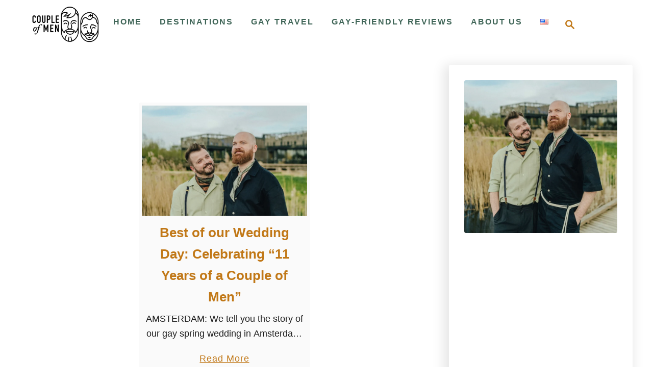

--- FILE ---
content_type: text/html; charset=UTF-8
request_url: https://coupleofmen.com/tag/gay-wedding/
body_size: 29308
content:
<!DOCTYPE html><html lang="en-US">
	<head>
				<meta charset="UTF-8">
		<meta name="viewport" content="width=device-width, initial-scale=1.0">
		<meta http-equiv="X-UA-Compatible" content="ie=edge">
		<meta name='robots' content='index, follow, max-image-preview:large, max-snippet:-1, max-video-preview:-1' />

	<!-- This site is optimized with the Yoast SEO Premium plugin v26.8 (Yoast SEO v26.8) - https://yoast.com/product/yoast-seo-premium-wordpress/ -->
	<title>Gay Wedding Archives - Gay Travel Blog - Couple of Men</title>
	<link rel="canonical" href="https://coupleofmen.com/tag/gay-wedding/" />
	<meta property="og:locale" content="en_US" />
	<meta property="og:locale:alternate" content="de_DE" />
	<meta property="og:type" content="article" />
	<meta property="og:title" content="Gay Wedding Archives" />
	<meta property="og:url" content="https://coupleofmen.com/tag/gay-wedding/" />
	<meta property="og:site_name" content="Gay Travel Blog - Couple of Men" />
	<meta property="og:image" content="https://coupleofmen.com/wp-content/uploads/2017/07/fb_ibiza.jpg" />
	<meta property="og:image:width" content="1200" />
	<meta property="og:image:height" content="630" />
	<meta property="og:image:type" content="image/jpeg" />
	<meta name="twitter:card" content="summary_large_image" />
	<meta name="twitter:site" content="@coupleofmen" />
	<script type="application/ld+json" class="yoast-schema-graph">{"@context":"https://schema.org","@graph":[{"@type":"CollectionPage","@id":"https://coupleofmen.com/tag/gay-wedding/","url":"https://coupleofmen.com/tag/gay-wedding/","name":"Gay Wedding Archives - Gay Travel Blog - Couple of Men","isPartOf":{"@id":"https://coupleofmen.com/#website"},"primaryImageOfPage":{"@id":"https://coupleofmen.com/tag/gay-wedding/#primaryimage"},"image":{"@id":"https://coupleofmen.com/tag/gay-wedding/#primaryimage"},"thumbnailUrl":"https://coupleofmen.com/wp-content/uploads/2024/06/Gay-Wedding-of-Couple-of-Men-in-Amsterdam.webp","breadcrumb":{"@id":"https://coupleofmen.com/tag/gay-wedding/#breadcrumb"},"inLanguage":"en-US"},{"@type":"ImageObject","inLanguage":"en-US","@id":"https://coupleofmen.com/tag/gay-wedding/#primaryimage","url":"https://coupleofmen.com/wp-content/uploads/2024/06/Gay-Wedding-of-Couple-of-Men-in-Amsterdam.webp","contentUrl":"https://coupleofmen.com/wp-content/uploads/2024/06/Gay-Wedding-of-Couple-of-Men-in-Amsterdam.webp","width":2000,"height":1330,"caption":"Gay Wedding of Couple of Men in Amsterdam © Coupleofmen.com"},{"@type":"BreadcrumbList","@id":"https://coupleofmen.com/tag/gay-wedding/#breadcrumb","itemListElement":[{"@type":"ListItem","position":1,"name":"Home","item":"https://coupleofmen.com/"},{"@type":"ListItem","position":2,"name":"Gay Wedding"}]},{"@type":"WebSite","@id":"https://coupleofmen.com/#website","url":"https://coupleofmen.com/","name":"Gay Travel Blog - Couple of Men","description":"Gay Couple Karl and Daan traveling the world to LGBTQ+ and gay-friendly places","publisher":{"@id":"https://coupleofmen.com/#organization"},"alternateName":"Gay Couple Travel Blog","potentialAction":[{"@type":"SearchAction","target":{"@type":"EntryPoint","urlTemplate":"https://coupleofmen.com/?s={search_term_string}"},"query-input":{"@type":"PropertyValueSpecification","valueRequired":true,"valueName":"search_term_string"}}],"inLanguage":"en-US"},{"@type":"Organization","@id":"https://coupleofmen.com/#organization","name":"Couple of Men","url":"https://coupleofmen.com/","logo":{"@type":"ImageObject","inLanguage":"en-US","@id":"https://coupleofmen.com/#/schema/logo/image/","url":"https://coupleofmen.com/wp-content/uploads/2017/04/CoupleofMen-logo-black.png","contentUrl":"https://coupleofmen.com/wp-content/uploads/2017/04/CoupleofMen-logo-black.png","width":800,"height":437,"caption":"Couple of Men"},"image":{"@id":"https://coupleofmen.com/#/schema/logo/image/"},"sameAs":["https://www.facebook.com/coupleofmen/","https://x.com/coupleofmen","https://www.instagram.com/coupleofmen/","https://www.linkedin.com/company/coupleofmen","https://pinterest.com/coupleofmen/","https://www.youtube.com/coupleofmen","https://www.threads.net/@coupleofmen"]}]}</script>
	<!-- / Yoast SEO Premium plugin. -->


<link rel="alternate" href="https://coupleofmen.com/tag/gay-wedding/" hreflang="en" />
<link rel="alternate" href="https://coupleofmen.com/Tag/schwule-hochzeit-de/" hreflang="de" />
<link rel='dns-prefetch' href='//scripts.mediavine.com' />
<link rel='dns-prefetch' href='//www.googletagmanager.com' />
<link rel='dns-prefetch' href='//stats.wp.com' />
<link rel='dns-prefetch' href='//v0.wordpress.com' />
<link rel='dns-prefetch' href='//widgets.wp.com' />
<style type="text/css" id="mv-trellis-custom-css">:root{--mv-trellis-color-link:var(--mv-trellis-color-primary);--mv-trellis-color-link-hover:var(--mv-trellis-color-secondary);--mv-trellis-font-body:Calibri,Candara,Segoe,"Segoe UI",Optima,Arial,sans-serif;--mv-trellis-font-heading:Tahoma,Verdana,Segoe,sans-serif;--mv-trellis-font-size-ex-sm:0.750375rem;--mv-trellis-font-size-sm:0.984375rem;--mv-trellis-font-size:1.125rem;--mv-trellis-font-size-lg:1.265625rem;--mv-trellis-color-primary:#C17817;--mv-trellis-color-secondary:#FFBF00;--mv-trellis-max-logo-size:75px;--mv-trellis-gutter-small:6px;--mv-trellis-gutter:12px;--mv-trellis-gutter-double:24px;--mv-trellis-gutter-large:24px;--mv-trellis-wisteria-desktop-logo-width:191.299771167px;--mv-trellis-color-background-accent:#FFFFFF;--mv-trellis-h1-font-color:#FFFFFF;--mv-trellis-h1-font-size:2.25rem;}</style><style id='wp-img-auto-sizes-contain-inline-css' type='text/css'>
img:is([sizes=auto i],[sizes^="auto," i]){contain-intrinsic-size:3000px 1500px}
/*# sourceURL=wp-img-auto-sizes-contain-inline-css */
</style>
<link rel='stylesheet' id='dashicons-css' href='https://coupleofmen.com/wp-includes/css/dashicons.min.css?ver=6.9' type='text/css' media='all' />
<link rel='stylesheet' id='post-views-counter-frontend-css' href='https://coupleofmen.com/wp-content/plugins/post-views-counter/css/frontend.css?ver=1.7.3' type='text/css' media='all' />
<style id='wp-block-library-inline-css' type='text/css'>
:root{--wp-block-synced-color:#7a00df;--wp-block-synced-color--rgb:122,0,223;--wp-bound-block-color:var(--wp-block-synced-color);--wp-editor-canvas-background:#ddd;--wp-admin-theme-color:#007cba;--wp-admin-theme-color--rgb:0,124,186;--wp-admin-theme-color-darker-10:#006ba1;--wp-admin-theme-color-darker-10--rgb:0,107,160.5;--wp-admin-theme-color-darker-20:#005a87;--wp-admin-theme-color-darker-20--rgb:0,90,135;--wp-admin-border-width-focus:2px}@media (min-resolution:192dpi){:root{--wp-admin-border-width-focus:1.5px}}.wp-element-button{cursor:pointer}:root .has-very-light-gray-background-color{background-color:#eee}:root .has-very-dark-gray-background-color{background-color:#313131}:root .has-very-light-gray-color{color:#eee}:root .has-very-dark-gray-color{color:#313131}:root .has-vivid-green-cyan-to-vivid-cyan-blue-gradient-background{background:linear-gradient(135deg,#00d084,#0693e3)}:root .has-purple-crush-gradient-background{background:linear-gradient(135deg,#34e2e4,#4721fb 50%,#ab1dfe)}:root .has-hazy-dawn-gradient-background{background:linear-gradient(135deg,#faaca8,#dad0ec)}:root .has-subdued-olive-gradient-background{background:linear-gradient(135deg,#fafae1,#67a671)}:root .has-atomic-cream-gradient-background{background:linear-gradient(135deg,#fdd79a,#004a59)}:root .has-nightshade-gradient-background{background:linear-gradient(135deg,#330968,#31cdcf)}:root .has-midnight-gradient-background{background:linear-gradient(135deg,#020381,#2874fc)}:root{--wp--preset--font-size--normal:16px;--wp--preset--font-size--huge:42px}.has-regular-font-size{font-size:1em}.has-larger-font-size{font-size:2.625em}.has-normal-font-size{font-size:var(--wp--preset--font-size--normal)}.has-huge-font-size{font-size:var(--wp--preset--font-size--huge)}.has-text-align-center{text-align:center}.has-text-align-left{text-align:left}.has-text-align-right{text-align:right}.has-fit-text{white-space:nowrap!important}#end-resizable-editor-section{display:none}.aligncenter{clear:both}.items-justified-left{justify-content:flex-start}.items-justified-center{justify-content:center}.items-justified-right{justify-content:flex-end}.items-justified-space-between{justify-content:space-between}.screen-reader-text{border:0;clip-path:inset(50%);height:1px;margin:-1px;overflow:hidden;padding:0;position:absolute;width:1px;word-wrap:normal!important}.screen-reader-text:focus{background-color:#ddd;clip-path:none;color:#444;display:block;font-size:1em;height:auto;left:5px;line-height:normal;padding:15px 23px 14px;text-decoration:none;top:5px;width:auto;z-index:100000}html :where(.has-border-color){border-style:solid}html :where([style*=border-top-color]){border-top-style:solid}html :where([style*=border-right-color]){border-right-style:solid}html :where([style*=border-bottom-color]){border-bottom-style:solid}html :where([style*=border-left-color]){border-left-style:solid}html :where([style*=border-width]){border-style:solid}html :where([style*=border-top-width]){border-top-style:solid}html :where([style*=border-right-width]){border-right-style:solid}html :where([style*=border-bottom-width]){border-bottom-style:solid}html :where([style*=border-left-width]){border-left-style:solid}html :where(img[class*=wp-image-]){height:auto;max-width:100%}:where(figure){margin:0 0 1em}html :where(.is-position-sticky){--wp-admin--admin-bar--position-offset:var(--wp-admin--admin-bar--height,0px)}@media screen and (max-width:600px){html :where(.is-position-sticky){--wp-admin--admin-bar--position-offset:0px}}

/*# sourceURL=wp-block-library-inline-css */
</style><style id='wp-block-heading-inline-css' type='text/css'>
h1:where(.wp-block-heading).has-background,h2:where(.wp-block-heading).has-background,h3:where(.wp-block-heading).has-background,h4:where(.wp-block-heading).has-background,h5:where(.wp-block-heading).has-background,h6:where(.wp-block-heading).has-background{padding:1.25em 2.375em}h1.has-text-align-left[style*=writing-mode]:where([style*=vertical-lr]),h1.has-text-align-right[style*=writing-mode]:where([style*=vertical-rl]),h2.has-text-align-left[style*=writing-mode]:where([style*=vertical-lr]),h2.has-text-align-right[style*=writing-mode]:where([style*=vertical-rl]),h3.has-text-align-left[style*=writing-mode]:where([style*=vertical-lr]),h3.has-text-align-right[style*=writing-mode]:where([style*=vertical-rl]),h4.has-text-align-left[style*=writing-mode]:where([style*=vertical-lr]),h4.has-text-align-right[style*=writing-mode]:where([style*=vertical-rl]),h5.has-text-align-left[style*=writing-mode]:where([style*=vertical-lr]),h5.has-text-align-right[style*=writing-mode]:where([style*=vertical-rl]),h6.has-text-align-left[style*=writing-mode]:where([style*=vertical-lr]),h6.has-text-align-right[style*=writing-mode]:where([style*=vertical-rl]){rotate:180deg}
/*# sourceURL=https://coupleofmen.com/wp-includes/blocks/heading/style.min.css */
</style>
<style id='wp-block-image-inline-css' type='text/css'>
.wp-block-image>a,.wp-block-image>figure>a{display:inline-block}.wp-block-image img{box-sizing:border-box;height:auto;max-width:100%;vertical-align:bottom}@media not (prefers-reduced-motion){.wp-block-image img.hide{visibility:hidden}.wp-block-image img.show{animation:show-content-image .4s}}.wp-block-image[style*=border-radius] img,.wp-block-image[style*=border-radius]>a{border-radius:inherit}.wp-block-image.has-custom-border img{box-sizing:border-box}.wp-block-image.aligncenter{text-align:center}.wp-block-image.alignfull>a,.wp-block-image.alignwide>a{width:100%}.wp-block-image.alignfull img,.wp-block-image.alignwide img{height:auto;width:100%}.wp-block-image .aligncenter,.wp-block-image .alignleft,.wp-block-image .alignright,.wp-block-image.aligncenter,.wp-block-image.alignleft,.wp-block-image.alignright{display:table}.wp-block-image .aligncenter>figcaption,.wp-block-image .alignleft>figcaption,.wp-block-image .alignright>figcaption,.wp-block-image.aligncenter>figcaption,.wp-block-image.alignleft>figcaption,.wp-block-image.alignright>figcaption{caption-side:bottom;display:table-caption}.wp-block-image .alignleft{float:left;margin:.5em 1em .5em 0}.wp-block-image .alignright{float:right;margin:.5em 0 .5em 1em}.wp-block-image .aligncenter{margin-left:auto;margin-right:auto}.wp-block-image :where(figcaption){margin-bottom:1em;margin-top:.5em}.wp-block-image.is-style-circle-mask img{border-radius:9999px}@supports ((-webkit-mask-image:none) or (mask-image:none)) or (-webkit-mask-image:none){.wp-block-image.is-style-circle-mask img{border-radius:0;-webkit-mask-image:url('data:image/svg+xml;utf8,<svg viewBox="0 0 100 100" xmlns="http://www.w3.org/2000/svg"><circle cx="50" cy="50" r="50"/></svg>');mask-image:url('data:image/svg+xml;utf8,<svg viewBox="0 0 100 100" xmlns="http://www.w3.org/2000/svg"><circle cx="50" cy="50" r="50"/></svg>');mask-mode:alpha;-webkit-mask-position:center;mask-position:center;-webkit-mask-repeat:no-repeat;mask-repeat:no-repeat;-webkit-mask-size:contain;mask-size:contain}}:root :where(.wp-block-image.is-style-rounded img,.wp-block-image .is-style-rounded img){border-radius:9999px}.wp-block-image figure{margin:0}.wp-lightbox-container{display:flex;flex-direction:column;position:relative}.wp-lightbox-container img{cursor:zoom-in}.wp-lightbox-container img:hover+button{opacity:1}.wp-lightbox-container button{align-items:center;backdrop-filter:blur(16px) saturate(180%);background-color:#5a5a5a40;border:none;border-radius:4px;cursor:zoom-in;display:flex;height:20px;justify-content:center;opacity:0;padding:0;position:absolute;right:16px;text-align:center;top:16px;width:20px;z-index:100}@media not (prefers-reduced-motion){.wp-lightbox-container button{transition:opacity .2s ease}}.wp-lightbox-container button:focus-visible{outline:3px auto #5a5a5a40;outline:3px auto -webkit-focus-ring-color;outline-offset:3px}.wp-lightbox-container button:hover{cursor:pointer;opacity:1}.wp-lightbox-container button:focus{opacity:1}.wp-lightbox-container button:focus,.wp-lightbox-container button:hover,.wp-lightbox-container button:not(:hover):not(:active):not(.has-background){background-color:#5a5a5a40;border:none}.wp-lightbox-overlay{box-sizing:border-box;cursor:zoom-out;height:100vh;left:0;overflow:hidden;position:fixed;top:0;visibility:hidden;width:100%;z-index:100000}.wp-lightbox-overlay .close-button{align-items:center;cursor:pointer;display:flex;justify-content:center;min-height:40px;min-width:40px;padding:0;position:absolute;right:calc(env(safe-area-inset-right) + 16px);top:calc(env(safe-area-inset-top) + 16px);z-index:5000000}.wp-lightbox-overlay .close-button:focus,.wp-lightbox-overlay .close-button:hover,.wp-lightbox-overlay .close-button:not(:hover):not(:active):not(.has-background){background:none;border:none}.wp-lightbox-overlay .lightbox-image-container{height:var(--wp--lightbox-container-height);left:50%;overflow:hidden;position:absolute;top:50%;transform:translate(-50%,-50%);transform-origin:top left;width:var(--wp--lightbox-container-width);z-index:9999999999}.wp-lightbox-overlay .wp-block-image{align-items:center;box-sizing:border-box;display:flex;height:100%;justify-content:center;margin:0;position:relative;transform-origin:0 0;width:100%;z-index:3000000}.wp-lightbox-overlay .wp-block-image img{height:var(--wp--lightbox-image-height);min-height:var(--wp--lightbox-image-height);min-width:var(--wp--lightbox-image-width);width:var(--wp--lightbox-image-width)}.wp-lightbox-overlay .wp-block-image figcaption{display:none}.wp-lightbox-overlay button{background:none;border:none}.wp-lightbox-overlay .scrim{background-color:#fff;height:100%;opacity:.9;position:absolute;width:100%;z-index:2000000}.wp-lightbox-overlay.active{visibility:visible}@media not (prefers-reduced-motion){.wp-lightbox-overlay.active{animation:turn-on-visibility .25s both}.wp-lightbox-overlay.active img{animation:turn-on-visibility .35s both}.wp-lightbox-overlay.show-closing-animation:not(.active){animation:turn-off-visibility .35s both}.wp-lightbox-overlay.show-closing-animation:not(.active) img{animation:turn-off-visibility .25s both}.wp-lightbox-overlay.zoom.active{animation:none;opacity:1;visibility:visible}.wp-lightbox-overlay.zoom.active .lightbox-image-container{animation:lightbox-zoom-in .4s}.wp-lightbox-overlay.zoom.active .lightbox-image-container img{animation:none}.wp-lightbox-overlay.zoom.active .scrim{animation:turn-on-visibility .4s forwards}.wp-lightbox-overlay.zoom.show-closing-animation:not(.active){animation:none}.wp-lightbox-overlay.zoom.show-closing-animation:not(.active) .lightbox-image-container{animation:lightbox-zoom-out .4s}.wp-lightbox-overlay.zoom.show-closing-animation:not(.active) .lightbox-image-container img{animation:none}.wp-lightbox-overlay.zoom.show-closing-animation:not(.active) .scrim{animation:turn-off-visibility .4s forwards}}@keyframes show-content-image{0%{visibility:hidden}99%{visibility:hidden}to{visibility:visible}}@keyframes turn-on-visibility{0%{opacity:0}to{opacity:1}}@keyframes turn-off-visibility{0%{opacity:1;visibility:visible}99%{opacity:0;visibility:visible}to{opacity:0;visibility:hidden}}@keyframes lightbox-zoom-in{0%{transform:translate(calc((-100vw + var(--wp--lightbox-scrollbar-width))/2 + var(--wp--lightbox-initial-left-position)),calc(-50vh + var(--wp--lightbox-initial-top-position))) scale(var(--wp--lightbox-scale))}to{transform:translate(-50%,-50%) scale(1)}}@keyframes lightbox-zoom-out{0%{transform:translate(-50%,-50%) scale(1);visibility:visible}99%{visibility:visible}to{transform:translate(calc((-100vw + var(--wp--lightbox-scrollbar-width))/2 + var(--wp--lightbox-initial-left-position)),calc(-50vh + var(--wp--lightbox-initial-top-position))) scale(var(--wp--lightbox-scale));visibility:hidden}}
/*# sourceURL=https://coupleofmen.com/wp-includes/blocks/image/style.min.css */
</style>
<style id='wp-block-paragraph-inline-css' type='text/css'>
.is-small-text{font-size:.875em}.is-regular-text{font-size:1em}.is-large-text{font-size:2.25em}.is-larger-text{font-size:3em}.has-drop-cap:not(:focus):first-letter{float:left;font-size:8.4em;font-style:normal;font-weight:100;line-height:.68;margin:.05em .1em 0 0;text-transform:uppercase}body.rtl .has-drop-cap:not(:focus):first-letter{float:none;margin-left:.1em}p.has-drop-cap.has-background{overflow:hidden}:root :where(p.has-background){padding:1.25em 2.375em}:where(p.has-text-color:not(.has-link-color)) a{color:inherit}p.has-text-align-left[style*="writing-mode:vertical-lr"],p.has-text-align-right[style*="writing-mode:vertical-rl"]{rotate:180deg}
/*# sourceURL=https://coupleofmen.com/wp-includes/blocks/paragraph/style.min.css */
</style>
<style id='wp-block-separator-inline-css' type='text/css'>
@charset "UTF-8";.wp-block-separator{border:none;border-top:2px solid}:root :where(.wp-block-separator.is-style-dots){height:auto;line-height:1;text-align:center}:root :where(.wp-block-separator.is-style-dots):before{color:currentColor;content:"···";font-family:serif;font-size:1.5em;letter-spacing:2em;padding-left:2em}.wp-block-separator.is-style-dots{background:none!important;border:none!important}
/*# sourceURL=https://coupleofmen.com/wp-includes/blocks/separator/style.min.css */
</style>
<style id='global-styles-inline-css' type='text/css'>
:root{--wp--preset--aspect-ratio--square: 1;--wp--preset--aspect-ratio--4-3: 4/3;--wp--preset--aspect-ratio--3-4: 3/4;--wp--preset--aspect-ratio--3-2: 3/2;--wp--preset--aspect-ratio--2-3: 2/3;--wp--preset--aspect-ratio--16-9: 16/9;--wp--preset--aspect-ratio--9-16: 9/16;--wp--preset--color--black: #000000;--wp--preset--color--cyan-bluish-gray: #abb8c3;--wp--preset--color--white: #ffffff;--wp--preset--color--pale-pink: #f78da7;--wp--preset--color--vivid-red: #cf2e2e;--wp--preset--color--luminous-vivid-orange: #ff6900;--wp--preset--color--luminous-vivid-amber: #fcb900;--wp--preset--color--light-green-cyan: #7bdcb5;--wp--preset--color--vivid-green-cyan: #00d084;--wp--preset--color--pale-cyan-blue: #8ed1fc;--wp--preset--color--vivid-cyan-blue: #0693e3;--wp--preset--color--vivid-purple: #9b51e0;--wp--preset--gradient--vivid-cyan-blue-to-vivid-purple: linear-gradient(135deg,rgb(6,147,227) 0%,rgb(155,81,224) 100%);--wp--preset--gradient--light-green-cyan-to-vivid-green-cyan: linear-gradient(135deg,rgb(122,220,180) 0%,rgb(0,208,130) 100%);--wp--preset--gradient--luminous-vivid-amber-to-luminous-vivid-orange: linear-gradient(135deg,rgb(252,185,0) 0%,rgb(255,105,0) 100%);--wp--preset--gradient--luminous-vivid-orange-to-vivid-red: linear-gradient(135deg,rgb(255,105,0) 0%,rgb(207,46,46) 100%);--wp--preset--gradient--very-light-gray-to-cyan-bluish-gray: linear-gradient(135deg,rgb(238,238,238) 0%,rgb(169,184,195) 100%);--wp--preset--gradient--cool-to-warm-spectrum: linear-gradient(135deg,rgb(74,234,220) 0%,rgb(151,120,209) 20%,rgb(207,42,186) 40%,rgb(238,44,130) 60%,rgb(251,105,98) 80%,rgb(254,248,76) 100%);--wp--preset--gradient--blush-light-purple: linear-gradient(135deg,rgb(255,206,236) 0%,rgb(152,150,240) 100%);--wp--preset--gradient--blush-bordeaux: linear-gradient(135deg,rgb(254,205,165) 0%,rgb(254,45,45) 50%,rgb(107,0,62) 100%);--wp--preset--gradient--luminous-dusk: linear-gradient(135deg,rgb(255,203,112) 0%,rgb(199,81,192) 50%,rgb(65,88,208) 100%);--wp--preset--gradient--pale-ocean: linear-gradient(135deg,rgb(255,245,203) 0%,rgb(182,227,212) 50%,rgb(51,167,181) 100%);--wp--preset--gradient--electric-grass: linear-gradient(135deg,rgb(202,248,128) 0%,rgb(113,206,126) 100%);--wp--preset--gradient--midnight: linear-gradient(135deg,rgb(2,3,129) 0%,rgb(40,116,252) 100%);--wp--preset--font-size--small: 13px;--wp--preset--font-size--medium: 20px;--wp--preset--font-size--large: 36px;--wp--preset--font-size--x-large: 42px;--wp--preset--spacing--20: 0.44rem;--wp--preset--spacing--30: 0.67rem;--wp--preset--spacing--40: 1rem;--wp--preset--spacing--50: 1.5rem;--wp--preset--spacing--60: 2.25rem;--wp--preset--spacing--70: 3.38rem;--wp--preset--spacing--80: 5.06rem;--wp--preset--shadow--natural: 6px 6px 9px rgba(0, 0, 0, 0.2);--wp--preset--shadow--deep: 12px 12px 50px rgba(0, 0, 0, 0.4);--wp--preset--shadow--sharp: 6px 6px 0px rgba(0, 0, 0, 0.2);--wp--preset--shadow--outlined: 6px 6px 0px -3px rgb(255, 255, 255), 6px 6px rgb(0, 0, 0);--wp--preset--shadow--crisp: 6px 6px 0px rgb(0, 0, 0);}:where(.is-layout-flex){gap: 0.5em;}:where(.is-layout-grid){gap: 0.5em;}body .is-layout-flex{display: flex;}.is-layout-flex{flex-wrap: wrap;align-items: center;}.is-layout-flex > :is(*, div){margin: 0;}body .is-layout-grid{display: grid;}.is-layout-grid > :is(*, div){margin: 0;}:where(.wp-block-columns.is-layout-flex){gap: 2em;}:where(.wp-block-columns.is-layout-grid){gap: 2em;}:where(.wp-block-post-template.is-layout-flex){gap: 1.25em;}:where(.wp-block-post-template.is-layout-grid){gap: 1.25em;}.has-black-color{color: var(--wp--preset--color--black) !important;}.has-cyan-bluish-gray-color{color: var(--wp--preset--color--cyan-bluish-gray) !important;}.has-white-color{color: var(--wp--preset--color--white) !important;}.has-pale-pink-color{color: var(--wp--preset--color--pale-pink) !important;}.has-vivid-red-color{color: var(--wp--preset--color--vivid-red) !important;}.has-luminous-vivid-orange-color{color: var(--wp--preset--color--luminous-vivid-orange) !important;}.has-luminous-vivid-amber-color{color: var(--wp--preset--color--luminous-vivid-amber) !important;}.has-light-green-cyan-color{color: var(--wp--preset--color--light-green-cyan) !important;}.has-vivid-green-cyan-color{color: var(--wp--preset--color--vivid-green-cyan) !important;}.has-pale-cyan-blue-color{color: var(--wp--preset--color--pale-cyan-blue) !important;}.has-vivid-cyan-blue-color{color: var(--wp--preset--color--vivid-cyan-blue) !important;}.has-vivid-purple-color{color: var(--wp--preset--color--vivid-purple) !important;}.has-black-background-color{background-color: var(--wp--preset--color--black) !important;}.has-cyan-bluish-gray-background-color{background-color: var(--wp--preset--color--cyan-bluish-gray) !important;}.has-white-background-color{background-color: var(--wp--preset--color--white) !important;}.has-pale-pink-background-color{background-color: var(--wp--preset--color--pale-pink) !important;}.has-vivid-red-background-color{background-color: var(--wp--preset--color--vivid-red) !important;}.has-luminous-vivid-orange-background-color{background-color: var(--wp--preset--color--luminous-vivid-orange) !important;}.has-luminous-vivid-amber-background-color{background-color: var(--wp--preset--color--luminous-vivid-amber) !important;}.has-light-green-cyan-background-color{background-color: var(--wp--preset--color--light-green-cyan) !important;}.has-vivid-green-cyan-background-color{background-color: var(--wp--preset--color--vivid-green-cyan) !important;}.has-pale-cyan-blue-background-color{background-color: var(--wp--preset--color--pale-cyan-blue) !important;}.has-vivid-cyan-blue-background-color{background-color: var(--wp--preset--color--vivid-cyan-blue) !important;}.has-vivid-purple-background-color{background-color: var(--wp--preset--color--vivid-purple) !important;}.has-black-border-color{border-color: var(--wp--preset--color--black) !important;}.has-cyan-bluish-gray-border-color{border-color: var(--wp--preset--color--cyan-bluish-gray) !important;}.has-white-border-color{border-color: var(--wp--preset--color--white) !important;}.has-pale-pink-border-color{border-color: var(--wp--preset--color--pale-pink) !important;}.has-vivid-red-border-color{border-color: var(--wp--preset--color--vivid-red) !important;}.has-luminous-vivid-orange-border-color{border-color: var(--wp--preset--color--luminous-vivid-orange) !important;}.has-luminous-vivid-amber-border-color{border-color: var(--wp--preset--color--luminous-vivid-amber) !important;}.has-light-green-cyan-border-color{border-color: var(--wp--preset--color--light-green-cyan) !important;}.has-vivid-green-cyan-border-color{border-color: var(--wp--preset--color--vivid-green-cyan) !important;}.has-pale-cyan-blue-border-color{border-color: var(--wp--preset--color--pale-cyan-blue) !important;}.has-vivid-cyan-blue-border-color{border-color: var(--wp--preset--color--vivid-cyan-blue) !important;}.has-vivid-purple-border-color{border-color: var(--wp--preset--color--vivid-purple) !important;}.has-vivid-cyan-blue-to-vivid-purple-gradient-background{background: var(--wp--preset--gradient--vivid-cyan-blue-to-vivid-purple) !important;}.has-light-green-cyan-to-vivid-green-cyan-gradient-background{background: var(--wp--preset--gradient--light-green-cyan-to-vivid-green-cyan) !important;}.has-luminous-vivid-amber-to-luminous-vivid-orange-gradient-background{background: var(--wp--preset--gradient--luminous-vivid-amber-to-luminous-vivid-orange) !important;}.has-luminous-vivid-orange-to-vivid-red-gradient-background{background: var(--wp--preset--gradient--luminous-vivid-orange-to-vivid-red) !important;}.has-very-light-gray-to-cyan-bluish-gray-gradient-background{background: var(--wp--preset--gradient--very-light-gray-to-cyan-bluish-gray) !important;}.has-cool-to-warm-spectrum-gradient-background{background: var(--wp--preset--gradient--cool-to-warm-spectrum) !important;}.has-blush-light-purple-gradient-background{background: var(--wp--preset--gradient--blush-light-purple) !important;}.has-blush-bordeaux-gradient-background{background: var(--wp--preset--gradient--blush-bordeaux) !important;}.has-luminous-dusk-gradient-background{background: var(--wp--preset--gradient--luminous-dusk) !important;}.has-pale-ocean-gradient-background{background: var(--wp--preset--gradient--pale-ocean) !important;}.has-electric-grass-gradient-background{background: var(--wp--preset--gradient--electric-grass) !important;}.has-midnight-gradient-background{background: var(--wp--preset--gradient--midnight) !important;}.has-small-font-size{font-size: var(--wp--preset--font-size--small) !important;}.has-medium-font-size{font-size: var(--wp--preset--font-size--medium) !important;}.has-large-font-size{font-size: var(--wp--preset--font-size--large) !important;}.has-x-large-font-size{font-size: var(--wp--preset--font-size--x-large) !important;}
/*# sourceURL=global-styles-inline-css */
</style>

<style id='classic-theme-styles-inline-css' type='text/css'>
/*! This file is auto-generated */
.wp-block-button__link{color:#fff;background-color:#32373c;border-radius:9999px;box-shadow:none;text-decoration:none;padding:calc(.667em + 2px) calc(1.333em + 2px);font-size:1.125em}.wp-block-file__button{background:#32373c;color:#fff;text-decoration:none}
/*# sourceURL=/wp-includes/css/classic-themes.min.css */
</style>
<link rel='stylesheet' id='admin-bar-css' href='https://coupleofmen.com/wp-includes/css/admin-bar.min.css?ver=6.9' type='text/css' media='all' />
<style id='admin-bar-inline-css' type='text/css'>

    /* Hide CanvasJS credits for P404 charts specifically */
    #p404RedirectChart .canvasjs-chart-credit {
        display: none !important;
    }
    
    #p404RedirectChart canvas {
        border-radius: 6px;
    }

    .p404-redirect-adminbar-weekly-title {
        font-weight: bold;
        font-size: 14px;
        color: #fff;
        margin-bottom: 6px;
    }

    #wpadminbar #wp-admin-bar-p404_free_top_button .ab-icon:before {
        content: "\f103";
        color: #dc3545;
        top: 3px;
    }
    
    #wp-admin-bar-p404_free_top_button .ab-item {
        min-width: 80px !important;
        padding: 0px !important;
    }
    
    /* Ensure proper positioning and z-index for P404 dropdown */
    .p404-redirect-adminbar-dropdown-wrap { 
        min-width: 0; 
        padding: 0;
        position: static !important;
    }
    
    #wpadminbar #wp-admin-bar-p404_free_top_button_dropdown {
        position: static !important;
    }
    
    #wpadminbar #wp-admin-bar-p404_free_top_button_dropdown .ab-item {
        padding: 0 !important;
        margin: 0 !important;
    }
    
    .p404-redirect-dropdown-container {
        min-width: 340px;
        padding: 18px 18px 12px 18px;
        background: #23282d !important;
        color: #fff;
        border-radius: 12px;
        box-shadow: 0 8px 32px rgba(0,0,0,0.25);
        margin-top: 10px;
        position: relative !important;
        z-index: 999999 !important;
        display: block !important;
        border: 1px solid #444;
    }
    
    /* Ensure P404 dropdown appears on hover */
    #wpadminbar #wp-admin-bar-p404_free_top_button .p404-redirect-dropdown-container { 
        display: none !important;
    }
    
    #wpadminbar #wp-admin-bar-p404_free_top_button:hover .p404-redirect-dropdown-container { 
        display: block !important;
    }
    
    #wpadminbar #wp-admin-bar-p404_free_top_button:hover #wp-admin-bar-p404_free_top_button_dropdown .p404-redirect-dropdown-container {
        display: block !important;
    }
    
    .p404-redirect-card {
        background: #2c3338;
        border-radius: 8px;
        padding: 18px 18px 12px 18px;
        box-shadow: 0 2px 8px rgba(0,0,0,0.07);
        display: flex;
        flex-direction: column;
        align-items: flex-start;
        border: 1px solid #444;
    }
    
    .p404-redirect-btn {
        display: inline-block;
        background: #dc3545;
        color: #fff !important;
        font-weight: bold;
        padding: 5px 22px;
        border-radius: 8px;
        text-decoration: none;
        font-size: 17px;
        transition: background 0.2s, box-shadow 0.2s;
        margin-top: 8px;
        box-shadow: 0 2px 8px rgba(220,53,69,0.15);
        text-align: center;
        line-height: 1.6;
    }
    
    .p404-redirect-btn:hover {
        background: #c82333;
        color: #fff !important;
        box-shadow: 0 4px 16px rgba(220,53,69,0.25);
    }
    
    /* Prevent conflicts with other admin bar dropdowns */
    #wpadminbar .ab-top-menu > li:hover > .ab-item,
    #wpadminbar .ab-top-menu > li.hover > .ab-item {
        z-index: auto;
    }
    
    #wpadminbar #wp-admin-bar-p404_free_top_button:hover > .ab-item {
        z-index: 999998 !important;
    }
    

			.admin-bar {
				position: inherit !important;
				top: auto !important;
			}
			.admin-bar .goog-te-banner-frame {
				top: 32px !important
			}
			@media screen and (max-width: 782px) {
				.admin-bar .goog-te-banner-frame {
					top: 46px !important;
				}
			}
			@media screen and (max-width: 480px) {
				.admin-bar .goog-te-banner-frame {
					position: absolute;
				}
			}
		
/*# sourceURL=admin-bar-inline-css */
</style>
<link rel='stylesheet' id='dpsp-frontend-style-pro-css' href='https://coupleofmen.com/wp-content/plugins/social-pug/assets/dist/style-frontend-pro.css?ver=2.28.0' type='text/css' media='all' />
<style id='dpsp-frontend-style-pro-inline-css' type='text/css'>

				@media screen and ( max-width : 720px ) {
					.dpsp-content-wrapper.dpsp-hide-on-mobile,
					.dpsp-share-text.dpsp-hide-on-mobile {
						display: none;
					}
					.dpsp-has-spacing .dpsp-networks-btns-wrapper li {
						margin:0 2% 10px 0;
					}
					.dpsp-network-btn.dpsp-has-label:not(.dpsp-has-count) {
						max-height: 40px;
						padding: 0;
						justify-content: center;
					}
					.dpsp-content-wrapper.dpsp-size-small .dpsp-network-btn.dpsp-has-label:not(.dpsp-has-count){
						max-height: 32px;
					}
					.dpsp-content-wrapper.dpsp-size-large .dpsp-network-btn.dpsp-has-label:not(.dpsp-has-count){
						max-height: 46px;
					}
				}
			@media screen and ( min-width : 720px ) { .dpsp-content-wrapper .dpsp-network-list-item.dpsp-network-list-item-whatsapp { display: none } }
								.dpsp-button-style-1 .dpsp-networks-btns-content.dpsp-networks-btns-wrapper .dpsp-network-btn .dpsp-network-icon,
								.dpsp-button-style-1 .dpsp-networks-btns-content.dpsp-networks-btns-wrapper .dpsp-network-btn {
									--customNetworkColor: #3f6557;
									--customNetworkHoverColor: #ffbf00;
									background: #3f6557;
									border-color: #3f6557;
								}
							
								.dpsp-button-style-1 .dpsp-networks-btns-content.dpsp-networks-btns-wrapper .dpsp-network-btn:hover .dpsp-network-icon,
								.dpsp-button-style-1 .dpsp-networks-btns-content.dpsp-networks-btns-wrapper .dpsp-network-btn:focus .dpsp-network-icon,
								.dpsp-button-style-1 .dpsp-networks-btns-content.dpsp-networks-btns-wrapper .dpsp-network-btn:hover,
								.dpsp-button-style-1 .dpsp-networks-btns-content.dpsp-networks-btns-wrapper .dpsp-network-btn:focus {
									border-color: #ffbf00 !important;
									background: #ffbf00 !important;
								}
							.dpsp-networks-btns-wrapper.dpsp-networks-btns-content .dpsp-network-btn {--networkHover: rgba(255, 191, 0, 0.4); --networkAccent: rgba(255, 191, 0, 1);}
			@media screen and ( max-width : 720px ) {
				aside#dpsp-floating-sidebar.dpsp-hide-on-mobile.opened {
					display: none;
				}
			}
			@media screen and ( min-width : 720px ) { #dpsp-floating-sidebar .dpsp-network-list-item.dpsp-network-list-item-whatsapp { display: none } }
			@media screen and ( max-width : 720px ) {
				aside#dpsp-floating-sidebar.dpsp-hide-on-mobile.opened {
					display: none;
				}
			}
			@media screen and ( min-width : 720px ) { #dpsp-floating-sidebar .dpsp-network-list-item.dpsp-network-list-item-whatsapp { display: none } }
							.dpsp-button-style-8 .dpsp-networks-btns-follow-widget.dpsp-networks-btns-wrapper .dpsp-network-btn:not(:hover):not(:active) {
								--customNetworkColor: #275f62;
								--customNetworkHoverColor: #6db0a3;
								color: #275f62;
							}
							.dpsp-button-style-8 .dpsp-networks-btns-follow-widget.dpsp-networks-btns-wrapper .dpsp-network-btn  .dpsp-network-icon  .dpsp-network-icon-inner > svg {
								fill: #275f62;
							}
						
							.dpsp-button-style-8 .dpsp-networks-btns-follow-widget.dpsp-networks-btns-wrapper .dpsp-network-btn:hover,
							.dpsp-button-style-8 .dpsp-networks-btns-follow-widget.dpsp-networks-btns-wrapper .dpsp-network-btn:focus {

								color: #6db0a3;
							}
							.dpsp-button-style-8 .dpsp-networks-btns-follow-widget.dpsp-networks-btns-wrapper .dpsp-network-btn:focus .dpsp-network-icon svg,
							.dpsp-button-style-8 .dpsp-networks-btns-follow-widget.dpsp-networks-btns-wrapper .dpsp-network-btn:hover  .dpsp-network-icon  .dpsp-network-icon-inner > svg {
								fill: #6db0a3;
							}
						.dpsp-networks-btns-wrapper.dpsp-networks-btns-follow-widget .dpsp-network-btn {--networkHover: rgba(109, 176, 163, 0.4); --networkAccent: rgba(109, 176, 163, 1);}
@media only screen and (max-width:600px) {.hide-featured-image-on-mobile #content .article-featured-img img{display: none;}}
/*# sourceURL=dpsp-frontend-style-pro-inline-css */
</style>
<link rel='stylesheet' id='kadence-blocks-rowlayout-css' href='https://coupleofmen.com/wp-content/plugins/kadence-blocks/dist/style-blocks-rowlayout.css?ver=3.5.32' type='text/css' media='all' />
<link rel='stylesheet' id='kadence-blocks-column-css' href='https://coupleofmen.com/wp-content/plugins/kadence-blocks/dist/style-blocks-column.css?ver=3.5.32' type='text/css' media='all' />
<style id='kadence-blocks-global-variables-inline-css' type='text/css'>
:root {--global-kb-font-size-sm:clamp(0.8rem, 0.73rem + 0.217vw, 0.9rem);--global-kb-font-size-md:clamp(1.1rem, 0.995rem + 0.326vw, 1.25rem);--global-kb-font-size-lg:clamp(1.75rem, 1.576rem + 0.543vw, 2rem);--global-kb-font-size-xl:clamp(2.25rem, 1.728rem + 1.63vw, 3rem);--global-kb-font-size-xxl:clamp(2.5rem, 1.456rem + 3.26vw, 4rem);--global-kb-font-size-xxxl:clamp(2.75rem, 0.489rem + 7.065vw, 6rem);}:root {--global-palette1: #3182CE;--global-palette2: #2B6CB0;--global-palette3: #1A202C;--global-palette4: #2D3748;--global-palette5: #4A5568;--global-palette6: #718096;--global-palette7: #EDF2F7;--global-palette8: #F7FAFC;--global-palette9: #ffffff;}
/*# sourceURL=kadence-blocks-global-variables-inline-css */
</style>
<style id='kadence_blocks_css-inline-css' type='text/css'>
.kb-row-layout-id34307_1e3177-1a > .kt-row-column-wrap{padding-top:var( --global-kb-row-default-top, var(--global-kb-spacing-sm, 1.5rem) );padding-bottom:var( --global-kb-row-default-bottom, var(--global-kb-spacing-sm, 1.5rem) );grid-template-columns:minmax(0, 1fr);}@media all and (max-width: 767px){.kb-row-layout-id34307_1e3177-1a > .kt-row-column-wrap{grid-template-columns:minmax(0, 1fr);}}.kadence-column34307_d7e287-8d > .kt-inside-inner-col{column-gap:var(--global-kb-gap-sm, 1rem);}.kadence-column34307_d7e287-8d > .kt-inside-inner-col{flex-direction:column;}.kadence-column34307_d7e287-8d > .kt-inside-inner-col > .aligncenter{width:100%;}@media all and (max-width: 1024px){.kadence-column34307_d7e287-8d > .kt-inside-inner-col{flex-direction:column;justify-content:center;}}@media all and (max-width: 767px){.kadence-column34307_d7e287-8d > .kt-inside-inner-col{flex-direction:column;justify-content:center;}}.kb-row-layout-id34307_b014d2-ba > .kt-row-column-wrap{padding-top:var( --global-kb-row-default-top, var(--global-kb-spacing-sm, 1.5rem) );padding-bottom:var( --global-kb-row-default-bottom, var(--global-kb-spacing-sm, 1.5rem) );grid-template-columns:minmax(0, 1fr);}@media all and (max-width: 767px){.kb-row-layout-id34307_b014d2-ba > .kt-row-column-wrap{grid-template-columns:minmax(0, 1fr);}}.kadence-column34307_feba0e-a5 > .kt-inside-inner-col{column-gap:var(--global-kb-gap-sm, 1rem);}.kadence-column34307_feba0e-a5 > .kt-inside-inner-col{flex-direction:column;}.kadence-column34307_feba0e-a5 > .kt-inside-inner-col > .aligncenter{width:100%;}@media all and (max-width: 1024px){.kadence-column34307_feba0e-a5 > .kt-inside-inner-col{flex-direction:column;justify-content:center;}}@media all and (max-width: 767px){.kadence-column34307_feba0e-a5 > .kt-inside-inner-col{flex-direction:column;justify-content:center;}}.kb-row-layout-id34307_9ed1f1-55 > .kt-row-column-wrap{padding-top:var( --global-kb-row-default-top, var(--global-kb-spacing-sm, 1.5rem) );padding-bottom:var( --global-kb-row-default-bottom, var(--global-kb-spacing-sm, 1.5rem) );grid-template-columns:minmax(0, 1fr);}@media all and (max-width: 767px){.kb-row-layout-id34307_9ed1f1-55 > .kt-row-column-wrap{grid-template-columns:minmax(0, 1fr);}}.kadence-column34307_9e59c6-5c > .kt-inside-inner-col{column-gap:var(--global-kb-gap-sm, 1rem);}.kadence-column34307_9e59c6-5c > .kt-inside-inner-col{flex-direction:column;}.kadence-column34307_9e59c6-5c > .kt-inside-inner-col > .aligncenter{width:100%;}@media all and (max-width: 1024px){.kadence-column34307_9e59c6-5c > .kt-inside-inner-col{flex-direction:column;justify-content:center;}}@media all and (max-width: 767px){.kadence-column34307_9e59c6-5c > .kt-inside-inner-col{flex-direction:column;justify-content:center;}}.kb-row-layout-id34307_c301ee-d0 > .kt-row-column-wrap{padding-top:var( --global-kb-row-default-top, var(--global-kb-spacing-sm, 1.5rem) );padding-bottom:var( --global-kb-row-default-bottom, var(--global-kb-spacing-sm, 1.5rem) );grid-template-columns:minmax(0, 1fr);}@media all and (max-width: 767px){.kb-row-layout-id34307_c301ee-d0 > .kt-row-column-wrap{grid-template-columns:minmax(0, 1fr);}}.kadence-column34307_5f49db-9b > .kt-inside-inner-col{column-gap:var(--global-kb-gap-sm, 1rem);}.kadence-column34307_5f49db-9b > .kt-inside-inner-col{flex-direction:column;}.kadence-column34307_5f49db-9b > .kt-inside-inner-col > .aligncenter{width:100%;}@media all and (max-width: 1024px){.kadence-column34307_5f49db-9b > .kt-inside-inner-col{flex-direction:column;justify-content:center;}}@media all and (max-width: 767px){.kadence-column34307_5f49db-9b > .kt-inside-inner-col{flex-direction:column;justify-content:center;}}.kb-row-layout-id34307_17cca1-ff > .kt-row-column-wrap{padding-top:var( --global-kb-row-default-top, var(--global-kb-spacing-sm, 1.5rem) );padding-bottom:var( --global-kb-row-default-bottom, var(--global-kb-spacing-sm, 1.5rem) );grid-template-columns:minmax(0, 1fr);}@media all and (max-width: 767px){.kb-row-layout-id34307_17cca1-ff > .kt-row-column-wrap{grid-template-columns:minmax(0, 1fr);}}.kadence-column34307_7c2520-59 > .kt-inside-inner-col{column-gap:var(--global-kb-gap-sm, 1rem);}.kadence-column34307_7c2520-59 > .kt-inside-inner-col{flex-direction:column;}.kadence-column34307_7c2520-59 > .kt-inside-inner-col > .aligncenter{width:100%;}@media all and (max-width: 1024px){.kadence-column34307_7c2520-59 > .kt-inside-inner-col{flex-direction:column;justify-content:center;}}@media all and (max-width: 767px){.kadence-column34307_7c2520-59 > .kt-inside-inner-col{flex-direction:column;justify-content:center;}}.kb-row-layout-id34307_2f8f26-1f > .kt-row-column-wrap{padding-top:var( --global-kb-row-default-top, var(--global-kb-spacing-sm, 1.5rem) );padding-bottom:var( --global-kb-row-default-bottom, var(--global-kb-spacing-sm, 1.5rem) );grid-template-columns:minmax(0, 1fr);}@media all and (max-width: 767px){.kb-row-layout-id34307_2f8f26-1f > .kt-row-column-wrap{grid-template-columns:minmax(0, 1fr);}}.kadence-column34307_81c07c-02 > .kt-inside-inner-col{column-gap:var(--global-kb-gap-sm, 1rem);}.kadence-column34307_81c07c-02 > .kt-inside-inner-col{flex-direction:column;}.kadence-column34307_81c07c-02 > .kt-inside-inner-col > .aligncenter{width:100%;}@media all and (max-width: 1024px){.kadence-column34307_81c07c-02 > .kt-inside-inner-col{flex-direction:column;justify-content:center;}}@media all and (max-width: 767px){.kadence-column34307_81c07c-02 > .kt-inside-inner-col{flex-direction:column;justify-content:center;}}.kb-row-layout-id34307_c72402-14 > .kt-row-column-wrap{padding-top:var( --global-kb-row-default-top, var(--global-kb-spacing-sm, 1.5rem) );padding-bottom:var( --global-kb-row-default-bottom, var(--global-kb-spacing-sm, 1.5rem) );grid-template-columns:minmax(0, 1fr);}.kb-row-layout-id34307_c72402-14{background-image:url('https://coupleofmen.com/wp-content/uploads/2020/11/Couple-of-Men-gay-travel-blog-pride-confetti-03.jpg');background-size:cover;background-position:50% 49%;background-attachment:scroll;background-repeat:no-repeat;}@media all and (max-width: 767px){.kb-row-layout-id34307_c72402-14 > .kt-row-column-wrap{grid-template-columns:minmax(0, 1fr);}}.kadence-column34307_effdf0-3f > .kt-inside-inner-col{column-gap:var(--global-kb-gap-sm, 1rem);}.kadence-column34307_effdf0-3f > .kt-inside-inner-col{flex-direction:column;}.kadence-column34307_effdf0-3f > .kt-inside-inner-col > .aligncenter{width:100%;}@media all and (max-width: 1024px){.kadence-column34307_effdf0-3f > .kt-inside-inner-col{flex-direction:column;justify-content:center;}}@media all and (max-width: 767px){.kadence-column34307_effdf0-3f > .kt-inside-inner-col{flex-direction:column;justify-content:center;}}.kb-row-layout-id34307_577639-01 > .kt-row-column-wrap{padding-top:var( --global-kb-row-default-top, var(--global-kb-spacing-sm, 1.5rem) );padding-bottom:var( --global-kb-row-default-bottom, var(--global-kb-spacing-sm, 1.5rem) );grid-template-columns:minmax(0, 1fr);}@media all and (max-width: 767px){.kb-row-layout-id34307_577639-01 > .kt-row-column-wrap{grid-template-columns:minmax(0, 1fr);}}.kadence-column34307_fbad09-ff > .kt-inside-inner-col{column-gap:var(--global-kb-gap-sm, 1rem);}.kadence-column34307_fbad09-ff > .kt-inside-inner-col{flex-direction:column;}.kadence-column34307_fbad09-ff > .kt-inside-inner-col > .aligncenter{width:100%;}@media all and (max-width: 1024px){.kadence-column34307_fbad09-ff > .kt-inside-inner-col{flex-direction:column;justify-content:center;}}@media all and (max-width: 767px){.kadence-column34307_fbad09-ff > .kt-inside-inner-col{flex-direction:column;justify-content:center;}}.kb-row-layout-id34307_fd976a-2a > .kt-row-column-wrap{padding-top:var( --global-kb-row-default-top, var(--global-kb-spacing-sm, 1.5rem) );padding-bottom:var( --global-kb-row-default-bottom, var(--global-kb-spacing-sm, 1.5rem) );grid-template-columns:minmax(0, 1fr);}@media all and (max-width: 767px){.kb-row-layout-id34307_fd976a-2a > .kt-row-column-wrap{grid-template-columns:minmax(0, 1fr);}}.kadence-column34307_5206c6-4b > .kt-inside-inner-col{column-gap:var(--global-kb-gap-sm, 1rem);}.kadence-column34307_5206c6-4b > .kt-inside-inner-col{flex-direction:column;}.kadence-column34307_5206c6-4b > .kt-inside-inner-col > .aligncenter{width:100%;}@media all and (max-width: 1024px){.kadence-column34307_5206c6-4b > .kt-inside-inner-col{flex-direction:column;justify-content:center;}}@media all and (max-width: 767px){.kadence-column34307_5206c6-4b > .kt-inside-inner-col{flex-direction:column;justify-content:center;}}.kb-row-layout-id34307_edcab2-d4 > .kt-row-column-wrap{padding-top:var( --global-kb-row-default-top, var(--global-kb-spacing-sm, 1.5rem) );padding-bottom:var( --global-kb-row-default-bottom, var(--global-kb-spacing-sm, 1.5rem) );grid-template-columns:minmax(0, 1fr);}@media all and (max-width: 767px){.kb-row-layout-id34307_edcab2-d4 > .kt-row-column-wrap{grid-template-columns:minmax(0, 1fr);}}.kadence-column34307_03905b-cf > .kt-inside-inner-col{column-gap:var(--global-kb-gap-sm, 1rem);}.kadence-column34307_03905b-cf > .kt-inside-inner-col{flex-direction:column;}.kadence-column34307_03905b-cf > .kt-inside-inner-col > .aligncenter{width:100%;}@media all and (max-width: 1024px){.kadence-column34307_03905b-cf > .kt-inside-inner-col{flex-direction:column;justify-content:center;}}@media all and (max-width: 767px){.kadence-column34307_03905b-cf > .kt-inside-inner-col{flex-direction:column;justify-content:center;}}.kb-row-layout-id34307_9ee298-9e > .kt-row-column-wrap{padding-top:var( --global-kb-row-default-top, var(--global-kb-spacing-sm, 1.5rem) );padding-bottom:var( --global-kb-row-default-bottom, var(--global-kb-spacing-sm, 1.5rem) );grid-template-columns:minmax(0, 1fr);}@media all and (max-width: 767px){.kb-row-layout-id34307_9ee298-9e > .kt-row-column-wrap{grid-template-columns:minmax(0, 1fr);}}.kadence-column34307_1b1684-3b > .kt-inside-inner-col{column-gap:var(--global-kb-gap-sm, 1rem);}.kadence-column34307_1b1684-3b > .kt-inside-inner-col{flex-direction:column;}.kadence-column34307_1b1684-3b > .kt-inside-inner-col > .aligncenter{width:100%;}@media all and (max-width: 1024px){.kadence-column34307_1b1684-3b > .kt-inside-inner-col{flex-direction:column;justify-content:center;}}@media all and (max-width: 767px){.kadence-column34307_1b1684-3b > .kt-inside-inner-col{flex-direction:column;justify-content:center;}}.kb-row-layout-id34307_51add7-2f > .kt-row-column-wrap{padding-top:var( --global-kb-row-default-top, var(--global-kb-spacing-sm, 1.5rem) );padding-bottom:var( --global-kb-row-default-bottom, var(--global-kb-spacing-sm, 1.5rem) );grid-template-columns:minmax(0, 1fr);}@media all and (max-width: 767px){.kb-row-layout-id34307_51add7-2f > .kt-row-column-wrap{grid-template-columns:minmax(0, 1fr);}}.kadence-column34307_733fa9-7e > .kt-inside-inner-col{column-gap:var(--global-kb-gap-sm, 1rem);}.kadence-column34307_733fa9-7e > .kt-inside-inner-col{flex-direction:column;}.kadence-column34307_733fa9-7e > .kt-inside-inner-col > .aligncenter{width:100%;}@media all and (max-width: 1024px){.kadence-column34307_733fa9-7e > .kt-inside-inner-col{flex-direction:column;justify-content:center;}}@media all and (max-width: 767px){.kadence-column34307_733fa9-7e > .kt-inside-inner-col{flex-direction:column;justify-content:center;}}.kb-row-layout-id34307_22ff5e-06 > .kt-row-column-wrap{padding-top:var( --global-kb-row-default-top, var(--global-kb-spacing-sm, 1.5rem) );padding-bottom:var( --global-kb-row-default-bottom, var(--global-kb-spacing-sm, 1.5rem) );grid-template-columns:minmax(0, 1fr);}@media all and (max-width: 767px){.kb-row-layout-id34307_22ff5e-06 > .kt-row-column-wrap{grid-template-columns:minmax(0, 1fr);}}.kadence-column34307_f6c965-84 > .kt-inside-inner-col{column-gap:var(--global-kb-gap-sm, 1rem);}.kadence-column34307_f6c965-84 > .kt-inside-inner-col{flex-direction:column;}.kadence-column34307_f6c965-84 > .kt-inside-inner-col > .aligncenter{width:100%;}@media all and (max-width: 1024px){.kadence-column34307_f6c965-84 > .kt-inside-inner-col{flex-direction:column;justify-content:center;}}@media all and (max-width: 767px){.kadence-column34307_f6c965-84 > .kt-inside-inner-col{flex-direction:column;justify-content:center;}}.kb-row-layout-id34307_928495-dd > .kt-row-column-wrap{padding-top:var( --global-kb-row-default-top, var(--global-kb-spacing-sm, 1.5rem) );padding-bottom:var( --global-kb-row-default-bottom, var(--global-kb-spacing-sm, 1.5rem) );grid-template-columns:minmax(0, 1fr);}@media all and (max-width: 767px){.kb-row-layout-id34307_928495-dd > .kt-row-column-wrap{grid-template-columns:minmax(0, 1fr);}}.kadence-column34307_9755a6-94 > .kt-inside-inner-col{column-gap:var(--global-kb-gap-sm, 1rem);}.kadence-column34307_9755a6-94 > .kt-inside-inner-col{flex-direction:column;}.kadence-column34307_9755a6-94 > .kt-inside-inner-col > .aligncenter{width:100%;}@media all and (max-width: 1024px){.kadence-column34307_9755a6-94 > .kt-inside-inner-col{flex-direction:column;justify-content:center;}}@media all and (max-width: 767px){.kadence-column34307_9755a6-94 > .kt-inside-inner-col{flex-direction:column;justify-content:center;}}.kb-row-layout-id34307_085eb1-9e > .kt-row-column-wrap{padding-top:var( --global-kb-row-default-top, var(--global-kb-spacing-sm, 1.5rem) );padding-bottom:var( --global-kb-row-default-bottom, var(--global-kb-spacing-sm, 1.5rem) );grid-template-columns:minmax(0, 1fr);}@media all and (max-width: 767px){.kb-row-layout-id34307_085eb1-9e > .kt-row-column-wrap{grid-template-columns:minmax(0, 1fr);}}.kadence-column34307_ebe20e-3d > .kt-inside-inner-col{column-gap:var(--global-kb-gap-sm, 1rem);}.kadence-column34307_ebe20e-3d > .kt-inside-inner-col{flex-direction:column;}.kadence-column34307_ebe20e-3d > .kt-inside-inner-col > .aligncenter{width:100%;}@media all and (max-width: 1024px){.kadence-column34307_ebe20e-3d > .kt-inside-inner-col{flex-direction:column;justify-content:center;}}@media all and (max-width: 767px){.kadence-column34307_ebe20e-3d > .kt-inside-inner-col{flex-direction:column;justify-content:center;}}.kb-row-layout-id34307_d0a6df-1f > .kt-row-column-wrap{padding-top:var( --global-kb-row-default-top, var(--global-kb-spacing-sm, 1.5rem) );padding-bottom:var( --global-kb-row-default-bottom, var(--global-kb-spacing-sm, 1.5rem) );grid-template-columns:minmax(0, 1fr);}@media all and (max-width: 767px){.kb-row-layout-id34307_d0a6df-1f > .kt-row-column-wrap{grid-template-columns:minmax(0, 1fr);}}.kadence-column34307_355097-f9 > .kt-inside-inner-col{column-gap:var(--global-kb-gap-sm, 1rem);}.kadence-column34307_355097-f9 > .kt-inside-inner-col{flex-direction:column;}.kadence-column34307_355097-f9 > .kt-inside-inner-col > .aligncenter{width:100%;}@media all and (max-width: 1024px){.kadence-column34307_355097-f9 > .kt-inside-inner-col{flex-direction:column;justify-content:center;}}@media all and (max-width: 767px){.kadence-column34307_355097-f9 > .kt-inside-inner-col{flex-direction:column;justify-content:center;}}.kb-row-layout-id34307_952a90-07 > .kt-row-column-wrap{padding-top:var( --global-kb-row-default-top, var(--global-kb-spacing-sm, 1.5rem) );padding-bottom:var( --global-kb-row-default-bottom, var(--global-kb-spacing-sm, 1.5rem) );grid-template-columns:minmax(0, 1fr);}@media all and (max-width: 767px){.kb-row-layout-id34307_952a90-07 > .kt-row-column-wrap{grid-template-columns:minmax(0, 1fr);}}.kadence-column34307_4364be-25 > .kt-inside-inner-col{column-gap:var(--global-kb-gap-sm, 1rem);}.kadence-column34307_4364be-25 > .kt-inside-inner-col{flex-direction:column;}.kadence-column34307_4364be-25 > .kt-inside-inner-col > .aligncenter{width:100%;}@media all and (max-width: 1024px){.kadence-column34307_4364be-25 > .kt-inside-inner-col{flex-direction:column;justify-content:center;}}@media all and (max-width: 767px){.kadence-column34307_4364be-25 > .kt-inside-inner-col{flex-direction:column;justify-content:center;}}.kb-row-layout-id34307_7eed69-12 > .kt-row-column-wrap{padding-top:var( --global-kb-row-default-top, var(--global-kb-spacing-sm, 1.5rem) );padding-bottom:var( --global-kb-row-default-bottom, var(--global-kb-spacing-sm, 1.5rem) );grid-template-columns:minmax(0, 1fr);}@media all and (max-width: 767px){.kb-row-layout-id34307_7eed69-12 > .kt-row-column-wrap{grid-template-columns:minmax(0, 1fr);}}.kadence-column34307_d2eb52-62 > .kt-inside-inner-col{column-gap:var(--global-kb-gap-sm, 1rem);}.kadence-column34307_d2eb52-62 > .kt-inside-inner-col{flex-direction:column;}.kadence-column34307_d2eb52-62 > .kt-inside-inner-col > .aligncenter{width:100%;}@media all and (max-width: 1024px){.kadence-column34307_d2eb52-62 > .kt-inside-inner-col{flex-direction:column;justify-content:center;}}@media all and (max-width: 767px){.kadence-column34307_d2eb52-62 > .kt-inside-inner-col{flex-direction:column;justify-content:center;}}
/*# sourceURL=kadence_blocks_css-inline-css */
</style>
<link rel='stylesheet' id='mv-trellis-wisteria-css' href='https://coupleofmen.com/wp-content/themes/wisteria-trellis/assets/dist/css/main.1.0.2.css?ver=1.0.2' type='text/css' media='all' />
				<script id="mv-trellis-localModel" data-cfasync="false">
					window.$adManagementConfig = window.$adManagementConfig || {};
					window.$adManagementConfig.web = window.$adManagementConfig.web || {};
					window.$adManagementConfig.web.localModel = {"optimize_mobile_pagespeed":true,"optimize_desktop_pagespeed":true,"content_selector":".mvt-content","footer_selector":"footer.footer","content_selector_mobile":".mvt-content","comments_selector":"","sidebar_atf_selector":"","sidebar_atf_position":"afterend","sidebar_btf_selector":".mv-sticky-slot","sidebar_btf_position":"beforeend","content_stop_selector":"","sidebar_btf_stop_selector":"footer.footer","custom_css":"","ad_box":true,"sidebar_minimum_width":"1161","native_html_templates":{"feed":"<aside class=\"mv-trellis-native-ad-feed\"><div class=\"native-ad-image\" style=\"min-height:300px;min-width:300px;\"><div style=\"display: none;\" data-native-size=\"[300, 250]\" data-native-type=\"video\"><\/div><div style=\"width:300px;height:300px;\" data-native-size=\"[300,300]\" data-native-type=\"image\"><\/div><\/div><div class=\"native-content\"><img class=\"native-icon\" data-native-type=\"icon\" style=\"max-height: 50px; width: auto;\"><h2 data-native-len=\"80\" data-native-d-len=\"120\" data-native-type=\"title\"><\/h2><div data-native-len=\"140\" data-native-d-len=\"340\" data-native-type=\"body\"><\/div><div class=\"cta-container\"><div data-native-type=\"sponsoredBy\"><\/div><a rel=\"nonopener sponsor\" data-native-type=\"clickUrl\" class=\"button article-read-more\"><span data-native-type=\"cta\"><\/span><\/a><\/div><\/div><\/aside>","content":"<aside class=\"mv-trellis-native-ad-content\"><div class=\"native-ad-image\"><div style=\"display: none;\" data-native-size=\"[300, 250]\" data-native-type=\"video\"><\/div><div data-native-size=\"[300,300]\" data-native-type=\"image\"><\/div><\/div><div class=\"native-content\"><img class=\"native-icon\" data-native-type=\"icon\" style=\"max-height: 50px; width: auto;\"><h2 data-native-len=\"80\" data-native-d-len=\"120\" data-native-type=\"title\"><\/h2><div data-native-len=\"140\" data-native-d-len=\"340\" data-native-type=\"body\"><\/div><div class=\"cta-container\"><div data-native-type=\"sponsoredBy\"><\/div><a data-native-type=\"clickUrl\" class=\"button article-read-more\"><span data-native-type=\"cta\"><\/span><\/a><\/div><\/div><\/aside>","sidebar":"<aside class=\"mv-trellis-native-ad-sidebar\"><div class=\"native-ad-image\"><div style=\"display: none;\" data-native-size=\"[300, 250]\" data-native-type=\"video\"><\/div><div data-native-size=\"[300,300]\" data-native-type=\"image\"><\/div><\/div><img class=\"native-icon\" data-native-type=\"icon\" style=\"max-height: 50px; width: auto;\"><h3 data-native-len=\"80\"><a rel=\"nonopener sponsor\" data-native-type=\"title\"><\/a><\/h3><div data-native-len=\"140\" data-native-d-len=\"340\" data-native-type=\"body\"><\/div><div data-native-type=\"sponsoredBy\"><\/div><a data-native-type=\"clickUrl\" class=\"button article-read-more\"><span data-native-type=\"cta\"><\/span><\/a><\/aside>","sticky_sidebar":"<aside class=\"mv-trellis-native-ad-sticky-sidebar\"><div class=\"native-ad-image\"><div style=\"display: none;\" data-native-size=\"[300, 250]\" data-native-type=\"video\"><\/div><div data-native-size=\"[300,300]\" data-native-type=\"image\"><\/div><\/div><img class=\"native-icon\" data-native-type=\"icon\" style=\"max-height: 50px; width: auto;\"><h3 data-native-len=\"80\" data-native-type=\"title\"><\/h3><div data-native-len=\"140\" data-native-d-len=\"340\" data-native-type=\"body\"><\/div><div data-native-type=\"sponsoredBy\"><\/div><a data-native-type=\"clickUrl\" class=\"button article-read-more\"><span data-native-type=\"cta\"><\/span><\/a><\/aside>","adhesion":"<aside class=\"mv-trellis-native-ad-adhesion\"><div data-native-size=\"[100,100]\" data-native-type=\"image\"><\/div><div class=\"native-content\"><img class=\"native-icon\" data-native-type=\"icon\" style=\"max-height: 50px; width: auto;\"><div data-native-type=\"sponsoredBy\"><\/div><h6 data-native-len=\"80\" data-native-d-len=\"120\" data-native-type=\"title\"><\/h6><\/div><div class=\"cta-container\"><a class=\"button article-read-more\" data-native-type=\"clickUrl\"><span data-native-type=\"cta\"><\/span><\/a><\/div><\/aside>"}};
				</script>
			<script type="text/javascript" async="async" fetchpriority="high" data-noptimize="1" data-cfasync="false" src="https://scripts.mediavine.com/tags/couple-of-men.js?ver=6.9" id="mv-script-wrapper-js"></script>
<script type="text/javascript" id="ga/js-js" class="mv-trellis-script" src="https://www.googletagmanager.com/gtag/js?id=UA-88644034-1" defer data-noptimize data-handle="ga/js"></script>
<script type="text/javascript" id="mv-trellis-images/intersection-observer-js" class="mv-trellis-script" src="https://coupleofmen.com/wp-content/plugins/mediavine-trellis-images/assets/dist/IO.0.7.1.js?ver=0.7.1" defer data-noptimize data-handle="mv-trellis-images/intersection-observer"></script>
<script type="text/javascript" id="mv-trellis-images/webp-check-js" class="mv-trellis-script" src="https://coupleofmen.com/wp-content/mvt-js/1/6a76c27036f54bb48ed9bc3294c5d172.min.js" defer data-noptimize data-handle="mv-trellis-images/webp-check"></script>

<!-- Google tag (gtag.js) snippet added by Site Kit -->
<!-- Google Analytics snippet added by Site Kit -->
<script type="text/javascript" src="https://www.googletagmanager.com/gtag/js?id=GT-NNSJT9B" id="google_gtagjs-js" async></script>
<script type="text/javascript" id="google_gtagjs-js-after">
/* <![CDATA[ */
window.dataLayer = window.dataLayer || [];function gtag(){dataLayer.push(arguments);}
gtag("set","linker",{"domains":["coupleofmen.com"]});
gtag("js", new Date());
gtag("set", "developer_id.dZTNiMT", true);
gtag("config", "GT-NNSJT9B");
//# sourceURL=google_gtagjs-js-after
/* ]]> */
</script>
<meta name="generator" content="Site Kit by Google 1.170.0" /><meta name="hubbub-info" description="Hubbub Pro 2.28.0">	<style>img#wpstats{display:none}</style>
		<style type="text/css" id="mv-trellis-native-ads-css">:root{--mv-trellis-color-native-ad-background: var(--mv-trellis-color-background-accent,#fafafa);}[class*="mv-trellis-native-ad"]{display:flex;flex-direction:column;text-align:center;align-items:center;padding:10px;margin:15px 0;border-top:1px solid #eee;border-bottom:1px solid #eee;background-color:var(--mv-trellis-color-native-ad-background,#fafafa)}[class*="mv-trellis-native-ad"] [data-native-type="image"]{background-repeat:no-repeat;background-size:cover;background-position:center center;}[class*="mv-trellis-native-ad"] [data-native-type="sponsoredBy"]{font-size:0.875rem;text-decoration:none;transition:color .3s ease-in-out,background-color .3s ease-in-out;}[class*="mv-trellis-native-ad"] [data-native-type="title"]{line-height:1;margin:10px 0;max-width:100%;text-decoration:none;transition:color .3s ease-in-out,background-color .3s ease-in-out;}[class*="mv-trellis-native-ad"] [data-native-type="title"],[class*="mv-trellis-native-ad"] [data-native-type="sponsoredBy"]{color:var(--mv-trellis-color-link)}[class*="mv-trellis-native-ad"] [data-native-type="title"]:hover,[class*="mv-trellis-native-ad"] [data-native-type="sponsoredBy"]:hover{color:var(--mv-trellis-color-link-hover)}[class*="mv-trellis-native-ad"] [data-native-type="body"]{max-width:100%;}[class*="mv-trellis-native-ad"] .article-read-more{display:inline-block;font-size:0.875rem;line-height:1.25;margin-left:0px;margin-top:10px;padding:10px 20px;text-align:right;text-decoration:none;text-transform:uppercase;}@media only screen and (min-width:600px){.mv-trellis-native-ad-feed,.mv-trellis-native-ad-content{flex-direction:row;padding:0;text-align:left;}.mv-trellis-native-ad-feed .native-content,.mv-trellis-native-ad-content{padding:10px}}.mv-trellis-native-ad-feed [data-native-type="image"]{max-width:100%;height:auto;}.mv-trellis-native-ad-feed .cta-container,.mv-trellis-native-ad-content .cta-container{display:flex;flex-direction:column;align-items:center;}@media only screen and (min-width:600px){.mv-trellis-native-ad-feed .cta-container,.mv-trellis-native-ad-content .cta-container{flex-direction:row;align-items: flex-end;justify-content:space-between;}}@media only screen and (min-width:600px){.mv-trellis-native-ad-content{padding:0;}.mv-trellis-native-ad-content .native-content{max-width:calc(100% - 300px);padding:15px;}}.mv-trellis-native-ad-content [data-native-type="image"]{height:300px;max-width:100%;width:300px;}.mv-trellis-native-ad-sticky-sidebar,.mv-trellis-native-ad-sidebar{font-size:var(--mv-trellis-font-size-sm,0.875rem);margin:20px 0;max-width:300px;padding:0 0 var(--mv-trellis-gutter,20px);}.mv-trellis-native-ad-sticky-sidebar [data-native-type="image"],.mv-trellis-native-ad-sticky-sidebar [data-native-type="image"]{height:300px;margin:0 auto;max-width:100%;width:300px;}.mv-trellis-native-ad-sticky-sidebar [data-native-type="body"]{padding:0 var(--mv-trellis-gutter,20px);}.mv-trellis-native-ad-sticky-sidebar [data-native-type="sponsoredBy"],.mv-trellis-native-ad-sticky-sidebar [data-native-type="sponsoredBy"]{display:inline-block}.mv-trellis-native-ad-sticky-sidebar h3,.mv-trellis-native-ad-sidebar h3 [data-native-type="title"]{margin:15px auto;width:300px;}.mv-trellis-native-ad-adhesion{background-color:transparent;flex-direction:row;height:90px;margin:0;padding:0 20px;}.mv-trellis-native-ad-adhesion [data-native-type="image"]{height:120px;margin:0 auto;max-width:100%;transform:translateY(-20px);width:120px;}.mv-trellis-native-ad-adhesion [data-native-type="sponsoredBy"],.mv-trellis-native-ad-adhesion  .article-read-more{font-size:0.75rem;}.mv-trellis-native-ad-adhesion [data-native-type="title"]{font-size:1rem;}.mv-trellis-native-ad-adhesion .native-content{display:flex;flex-direction:column;justify-content:center;padding:0 10px;text-align:left;}.mv-trellis-native-ad-adhesion .cta-container{display:flex;align-items:center;}</style>			<meta name="theme-color" content="#243746"/>
			<link rel="manifest" href="https://coupleofmen.com/manifest">
		
<!-- Google AdSense meta tags added by Site Kit -->
<meta name="google-adsense-platform-account" content="ca-host-pub-2644536267352236">
<meta name="google-adsense-platform-domain" content="sitekit.withgoogle.com">
<!-- End Google AdSense meta tags added by Site Kit -->

<!-- Google Tag Manager snippet added by Site Kit -->
<script type="text/javascript">
/* <![CDATA[ */

			( function( w, d, s, l, i ) {
				w[l] = w[l] || [];
				w[l].push( {'gtm.start': new Date().getTime(), event: 'gtm.js'} );
				var f = d.getElementsByTagName( s )[0],
					j = d.createElement( s ), dl = l != 'dataLayer' ? '&l=' + l : '';
				j.async = true;
				j.src = 'https://www.googletagmanager.com/gtm.js?id=' + i + dl;
				f.parentNode.insertBefore( j, f );
			} )( window, document, 'script', 'dataLayer', 'GTM-MGW4RJS' );
			
/* ]]> */
</script>

<!-- End Google Tag Manager snippet added by Site Kit -->
<link rel="icon" href="https://coupleofmen.com/wp-content/uploads/2017/08/coupleofmen_flavicon.png" sizes="32x32" />
<link rel="icon" href="https://coupleofmen.com/wp-content/uploads/2017/08/coupleofmen_flavicon.png" sizes="192x192" />
<link rel="apple-touch-icon" href="https://coupleofmen.com/wp-content/uploads/2017/08/coupleofmen_flavicon.png" />
<meta name="msapplication-TileImage" content="https://coupleofmen.com/wp-content/uploads/2017/08/coupleofmen_flavicon.png" />
		<style type="text/css" id="wp-custom-css">
			/* Increase size of Jetpack Social Icons */
.widget_wpcom_social_media_icons_widget li a{
	font-size:35px !important;
}

/* Padding of Pages */
@media only screen and (min-width:970px){
	body.page:not(.home) .content-container{
		padding-right: 20px;
    padding-right: var(--mv-trellis-gutter,20px);
	}
}

/* Comments */
#mv-trellis-comments{
	overflow-x:hidden;
}

/* Menu lines */
@media only screen and (max-width:969px){
	.menu-item>a:after{
		display:none;
	}
}

/* Footer background */
.footer{
	background-color:#3f6557;
	color:#fff;
}
.footer-copy{
	color:#fff;
}
.footer #footer_branding{
	margin-bottom:-1px;
	padding-bottom:var(--mv-trellis-gutter,20px);
}

/* Social Icons Sidebar Center */
.widget_wpcom_social_media_icons_widget{
	text-align:center;
}

/* Widget title center sidebar */
h3.widget-title{
	text-align:center;
}

/* Footer menu links color */
.left-footer .menu-item a, .left-footer .menu-item a:visited{
	color:#fff;
}
.left-footer .menu-item a:hover, .left-footer .menu-item a:visited:hover{
	color:var(--mv-trellis-color-link-hover,#243746);
}

/* Hide wp_latest_posts list bullets */
.home .wp-block-latest-posts__list li{
	list-style-type:none !important;
}

/* Hide header on German homepage */
.page-id-6314 .header-singluar{
	display:none !important;
}

/* Sidebar add dipping into footer Grow.Me Carousel styles */
@media only screen and (min-width:970px){
	footer.footer{
	margin-top:60px;
}
}
/* Homepage Kadence Blocks Sidescroll issue */
.home .wp-block-kadence-rowlayout.alignnone{
	margin-right:0 !important;
}

.home .wp-block-kadence-column{
	overflow:hidden !important;
}
/* Nav Bar Min-width on sub-menu items */
@media only screen and (min-width: 970px) {
.nav-list .sub-menu .menu-item-has-children {
min-width:215px;
}
}

/* MV Desktop CLS Fix */
@media only screen and (min-width: 970px) {
    /* Sidebar Top Image */ 
    .sidebar > div.widget_media_image:nth-child(2) div.image {
        min-height:300px !important;
        min-width: 300px !important;
    }

    /* Header Logo Container */
    .header-logo-container {
        min-height: 75px !important;
    }
}

/* END MV Desktop CLS Fix */
/* Mediavine CSS  */

/* Adjust header link color  */
.header-container a:link {
  color: #3f6557 !important;
}
/* Adjust footer width */
.footer {
  width: 100% !important;
}
/* adjust left/right footer flex elements  */
.left-footer {
  margin-left: 100px;
}
.right-footer {
  margin-right: 100px;
}
/* change footer h2 elements */
footer h2 {
  color: white;
}
/* change figcaption styles  */
figcaption {
  text-align: center;
  font-size: 15px;
}
/* remove taglist  */
.tags-links {
  display: none;
}
/* adjust post header background accent  */
header.entry-header.header-singular.wrapper {
  --mv-trellis-color-background-accent: #3F6557;
}
.header-container {justify-content: flex-start;}
.header-logo-container {min-width:137px !important;
}
/* Ensure anchor tags in headings retain font weight */
h1 > a, h2 > a, h3 > a, h4 > a, h5 > a{
    font-weight: inherit !important;
}
/* END Ensure anchor tags in headings retain font weight */
/* Adjust H3 Font Size */
h3{
    font-size: 19px !important;
}
/* END Adjust H3 Font Size */
/* End CSS */		</style>
					</head>
	<body class="archive tag tag-gay-wedding tag-6458 wp-theme-mediavine-trellis wp-child-theme-wisteria-trellis mvt-no-js has-grow-sidebar wisteria-trellis">
				<!-- Google Tag Manager (noscript) snippet added by Site Kit -->
		<noscript>
			<iframe src="https://www.googletagmanager.com/ns.html?id=GTM-MGW4RJS" height="0" width="0" style="display:none;visibility:hidden"></iframe>
		</noscript>
		<!-- End Google Tag Manager (noscript) snippet added by Site Kit -->
				<a href="#content" class="screen-reader-text">Skip to Content</a>
		<div class="before-content">
						<header class="header">
	<div class="wrapper wrapper-header">
				<div class="header-container">
			<button class="search-toggle">
	<span class="screen-reader-text">Search</span>
	<svg version="1.1" xmlns="http://www.w3.org/2000/svg" height="24" width="24" viewBox="0 0 12 12" class="magnifying-glass">
		<title>Magnifying Glass</title>
		<path d="M10.37 9.474L7.994 7.1l-.17-.1a3.45 3.45 0 0 0 .644-2.01A3.478 3.478 0 1 0 4.99 8.47c.75 0 1.442-.24 2.01-.648l.098.17 2.375 2.373c.19.188.543.142.79-.105s.293-.6.104-.79zm-5.38-2.27a2.21 2.21 0 1 1 2.21-2.21A2.21 2.21 0 0 1 4.99 7.21z"></path>
	</svg>
</button>
<div id="search-container">
	<form role="search" method="get" class="searchform" action="https://coupleofmen.com/">
	<label>
		<span class="screen-reader-text">Search for:</span>
		<input type="search" class="search-field"
			placeholder="Enter search keywords"
			value="" name="s"
			title="Search for:" />
	</label>
	<input type="submit" class="search-submit" value="Search" />
</form>
	<button class="search-close">
		<span class="screen-reader-text">Close Search</span>
		&times;
	</button>
</div>
			<div class="nav">
	<div class="wrapper nav-wrapper">
						<button class="nav-toggle" aria-label="Menu"><svg xmlns="http://www.w3.org/2000/svg" viewBox="0 0 32 32" width="32px" height="32px">
	<path d="M4,10h24c1.104,0,2-0.896,2-2s-0.896-2-2-2H4C2.896,6,2,6.896,2,8S2.896,10,4,10z M28,14H4c-1.104,0-2,0.896-2,2  s0.896,2,2,2h24c1.104,0,2-0.896,2-2S29.104,14,28,14z M28,22H4c-1.104,0-2,0.896-2,2s0.896,2,2,2h24c1.104,0,2-0.896,2-2  S29.104,22,28,22z" />
</svg>
</button>
				<nav id="primary-nav" class="nav-container nav-closed"><ul id="menu-main-menu-english" class="nav-list"><li id="menu-item-4494" class="menu-item menu-item-type-post_type menu-item-object-page menu-item-home menu-item-4494"><a href="https://coupleofmen.com/"><span>Home</span></a></li>
<li id="menu-item-12975" class="menu-item menu-item-type-post_type menu-item-object-page menu-item-has-children menu-item-12975"><a href="https://coupleofmen.com/gay-travel-guides-gay-friendly-countries/"><span>Destinations</span><span class="toggle-sub-menu"><svg class="icon-arrow-down" width="6" height="4" viewBox="0 0 6 4" fill="none" xmlns="http://www.w3.org/2000/svg"><path fill-rule="evenodd" clip-rule="evenodd" d="M3 3.5L0 0L6 0L3 3.5Z" fill="#41A4A9"></path></svg></span></a>
<ul class="sub-menu">
	<li id="menu-item-12850" class="menu-item menu-item-type-custom menu-item-object-custom menu-item-has-children menu-item-12850"><a href="https://coupleofmen.com/themes/gay-travel/">City Travel Guides<span class="toggle-sub-menu"><svg class="icon-arrow-down" width="6" height="4" viewBox="0 0 6 4" fill="none" xmlns="http://www.w3.org/2000/svg"><path fill-rule="evenodd" clip-rule="evenodd" d="M3 3.5L0 0L6 0L3 3.5Z" fill="#41A4A9"></path></svg></span></a>
	<ul class="sub-menu">
		<li id="menu-item-12856" class="menu-item menu-item-type-post_type menu-item-object-page menu-item-12856"><a href="https://coupleofmen.com/lgbtq-travel-guide-amsterdam/">Amsterdam (Netherlands)</a></li>
		<li id="menu-item-4949" class="menu-item menu-item-type-taxonomy menu-item-object-category menu-item-4949"><a href="https://coupleofmen.com/themes/gay-travel/europe/spain/barcelona/">Barcelona (Spain)</a></li>
		<li id="menu-item-12851" class="menu-item menu-item-type-post_type menu-item-object-page menu-item-12851"><a href="https://coupleofmen.com/berlin-gay-travel-guide-germany/">Berlin (Germany)</a></li>
		<li id="menu-item-17838" class="menu-item menu-item-type-post_type menu-item-object-post menu-item-17838"><a href="https://coupleofmen.com/17035-gay-bogota-travel-gay-friendly-capital-of-colombia/">Bogotá (Colombia)</a></li>
		<li id="menu-item-12858" class="menu-item menu-item-type-post_type menu-item-object-page menu-item-12858"><a href="https://coupleofmen.com/gay-couple-traveling-calgary-alberta-canada/">Calgary (Canada)</a></li>
		<li id="menu-item-15978" class="menu-item menu-item-type-post_type menu-item-object-post menu-item-15978"><a href="https://coupleofmen.com/13435-gay-city-trip-cape-town-south-africa-part-1/">Cape Town (South Africa)</a></li>
		<li id="menu-item-17837" class="menu-item menu-item-type-post_type menu-item-object-post menu-item-17837"><a href="https://coupleofmen.com/17003-gay-travel-cartagena-gay-friendly-caribbean-flair-colombia/">Cartagena (Colombia)</a></li>
		<li id="menu-item-15219" class="menu-item menu-item-type-post_type menu-item-object-post menu-item-15219"><a href="https://coupleofmen.com/14483-chicago-gay-city-life-gay-neighborhoods/">Chicago (USA)</a></li>
		<li id="menu-item-19698" class="menu-item menu-item-type-post_type menu-item-object-page menu-item-19698"><a href="https://coupleofmen.com/gay-dresden-travel-guide-germany/">Dresden (Germany)</a></li>
		<li id="menu-item-4448" class="menu-item menu-item-type-post_type menu-item-object-post menu-item-4448"><a href="https://coupleofmen.com/4359-gay-couple-city-weekend-eindhoven/">Eindhoven (Netherlands)</a></li>
		<li id="menu-item-9718" class="menu-item menu-item-type-post_type menu-item-object-post menu-item-9718"><a href="https://coupleofmen.com/8829-road-trip-edmonton-northern-alberta-canada/">Edmonton (Canada)</a></li>
		<li id="menu-item-21763" class="menu-item menu-item-type-post_type menu-item-object-post menu-item-21763"><a href="https://coupleofmen.com/14786-galena-gay-friendly-weekend-getaway-illinois/">Galena (USA)</a></li>
		<li id="menu-item-31660" class="menu-item menu-item-type-post_type menu-item-object-post menu-item-31660"><a href="https://coupleofmen.com/30675-gay-fort-lauderdale-travel-journal-floridas-gay-capital/">Fort Lauderdale (USA)</a></li>
		<li id="menu-item-4358" class="menu-item menu-item-type-post_type menu-item-object-post menu-item-4358"><a href="https://coupleofmen.com/4222-gay-couple-city-weekend-groningen/">Groningen (Netherlands)</a></li>
		<li id="menu-item-3772" class="menu-item menu-item-type-taxonomy menu-item-object-category menu-item-3772"><a href="https://coupleofmen.com/themes/gay-travel/europe/germany/hamburg/">Hamburg (Germany)</a></li>
		<li id="menu-item-12857" class="menu-item menu-item-type-post_type menu-item-object-page menu-item-12857"><a href="https://coupleofmen.com/gay-couple-traveling-jasper-national-park-canada-alberta/">Jasper (Canada)</a></li>
		<li id="menu-item-19699" class="menu-item menu-item-type-post_type menu-item-object-page menu-item-19699"><a href="https://coupleofmen.com/gay-malmo-travel-guide-sweden/">Malmö (Sweden)</a></li>
		<li id="menu-item-33284" class="menu-item menu-item-type-post_type menu-item-object-post menu-item-33284"><a href="https://coupleofmen.com/17043-gay-medellin-travel-gay-friendly-city-of-eternal-spring/">Medellín (Colombia)</a></li>
		<li id="menu-item-28735" class="menu-item menu-item-type-post_type menu-item-object-page menu-item-28735"><a href="https://coupleofmen.com/gay-miami-travel-guide-florida-usa/">Miami (USA)</a></li>
		<li id="menu-item-19943" class="menu-item menu-item-type-post_type menu-item-object-page menu-item-19943"><a href="https://coupleofmen.com/gay-munich-travel-guide-germany/">Munich (Germany)</a></li>
		<li id="menu-item-12982" class="menu-item menu-item-type-post_type menu-item-object-page menu-item-12982"><a href="https://coupleofmen.com/gay-travel-guide-new-york-usa/">New York (USA)</a></li>
		<li id="menu-item-4149" class="menu-item menu-item-type-taxonomy menu-item-object-category menu-item-4149"><a href="https://coupleofmen.com/themes/gay-travel/europe/netherlands-holland/dutch-city-trips/nijmegen/">Nijmegen (Netherlands)</a></li>
		<li id="menu-item-28814" class="menu-item menu-item-type-post_type menu-item-object-page menu-item-28814"><a href="https://coupleofmen.com/gay-portland-travel-guide-oregon-usa/">Portland (USA)</a></li>
		<li id="menu-item-3790" class="menu-item menu-item-type-post_type menu-item-object-post menu-item-3790"><a href="https://coupleofmen.com/3677-gay-couple-traveling-reykjavik-iceland-road-trip-1/">Reykjavik (Iceland)</a></li>
		<li id="menu-item-4150" class="menu-item menu-item-type-taxonomy menu-item-object-category menu-item-4150"><a href="https://coupleofmen.com/themes/gay-travel/europe/netherlands-holland/dutch-city-trips/rotterdam/">Rotterdam (Netherlands)</a></li>
		<li id="menu-item-12853" class="menu-item menu-item-type-post_type menu-item-object-page menu-item-12853"><a href="https://coupleofmen.com/gay-travel-guide-salzburg-austria/">Salzburg (Austria)</a></li>
		<li id="menu-item-4471" class="menu-item menu-item-type-post_type menu-item-object-post menu-item-4471"><a href="https://coupleofmen.com/4449-gay-couple-city-weekend-the-hague/">The Hague (The Netherlands)</a></li>
		<li id="menu-item-12854" class="menu-item menu-item-type-post_type menu-item-object-page menu-item-12854"><a href="https://coupleofmen.com/toronto-gay-travel-guide-ontario-canada/">Toronto (Canada)</a></li>
		<li id="menu-item-4357" class="menu-item menu-item-type-post_type menu-item-object-post menu-item-4357"><a href="https://coupleofmen.com/4328-gay-couple-city-weekend-utrecht/">Utrecht (The Netherlands)</a></li>
		<li id="menu-item-12852" class="menu-item menu-item-type-post_type menu-item-object-page menu-item-12852"><a href="https://coupleofmen.com/gay-travel-guide-vienna-austria/">Vienna (Austria)</a></li>
		<li id="menu-item-31661" class="menu-item menu-item-type-post_type menu-item-object-post menu-item-31661"><a href="https://coupleofmen.com/30671-gay-wilton-manors-lgbtq-friendly-fort-lauderdale/">Wilton Manors (USA)</a></li>
	</ul>
</li>
	<li id="menu-item-12826" class="menu-item menu-item-type-post_type menu-item-object-page menu-item-has-children menu-item-12826"><a href="https://coupleofmen.com/gay-travel-guide-southern-africa/">Africa<span class="toggle-sub-menu"><svg class="icon-arrow-down" width="6" height="4" viewBox="0 0 6 4" fill="none" xmlns="http://www.w3.org/2000/svg"><path fill-rule="evenodd" clip-rule="evenodd" d="M3 3.5L0 0L6 0L3 3.5Z" fill="#41A4A9"></path></svg></span></a>
	<ul class="sub-menu">
		<li id="menu-item-18371" class="menu-item menu-item-type-post_type menu-item-object-page menu-item-18371"><a href="https://coupleofmen.com/gay-travel-guide-southern-africa/">South Africa &#038; Namibia</a></li>
	</ul>
</li>
	<li id="menu-item-12525" class="menu-item menu-item-type-taxonomy menu-item-object-category menu-item-has-children menu-item-12525"><a href="https://coupleofmen.com/themes/gay-travel/asia/">Asia<span class="toggle-sub-menu"><svg class="icon-arrow-down" width="6" height="4" viewBox="0 0 6 4" fill="none" xmlns="http://www.w3.org/2000/svg"><path fill-rule="evenodd" clip-rule="evenodd" d="M3 3.5L0 0L6 0L3 3.5Z" fill="#41A4A9"></path></svg></span></a>
	<ul class="sub-menu">
		<li id="menu-item-18195" class="menu-item menu-item-type-taxonomy menu-item-object-category menu-item-18195"><a href="https://coupleofmen.com/themes/gay-travel/asia/gay-travel-india/">India</a></li>
		<li id="menu-item-4990" class="menu-item menu-item-type-post_type menu-item-object-page menu-item-4990"><a href="https://coupleofmen.com/gay-couple-traveling-japan-one-month/">Japan</a></li>
		<li id="menu-item-7093" class="menu-item menu-item-type-taxonomy menu-item-object-category menu-item-7093"><a href="https://coupleofmen.com/themes/gay-travel/asia/gay-travel-nepal/">Nepal</a></li>
		<li id="menu-item-5737" class="menu-item menu-item-type-post_type menu-item-object-post menu-item-5737"><a href="https://coupleofmen.com/5681-top-highlights-best-photos-gay-couple-travel-vietnam/">Vietnam</a></li>
	</ul>
</li>
	<li id="menu-item-12524" class="menu-item menu-item-type-taxonomy menu-item-object-category menu-item-has-children menu-item-12524"><a href="https://coupleofmen.com/themes/gay-travel/europe/">Europe<span class="toggle-sub-menu"><svg class="icon-arrow-down" width="6" height="4" viewBox="0 0 6 4" fill="none" xmlns="http://www.w3.org/2000/svg"><path fill-rule="evenodd" clip-rule="evenodd" d="M3 3.5L0 0L6 0L3 3.5Z" fill="#41A4A9"></path></svg></span></a>
	<ul class="sub-menu">
		<li id="menu-item-9648" class="menu-item menu-item-type-post_type menu-item-object-page menu-item-9648"><a href="https://coupleofmen.com/gay-travel-guide-austria/">Austria</a></li>
		<li id="menu-item-4610" class="menu-item menu-item-type-taxonomy menu-item-object-category menu-item-4610"><a href="https://coupleofmen.com/themes/gay-travel/europe/czech-republic/">Czechia</a></li>
		<li id="menu-item-4105" class="menu-item menu-item-type-taxonomy menu-item-object-category menu-item-4105"><a href="https://coupleofmen.com/themes/gay-travel/europe/denmark/">Denmark</a></li>
		<li id="menu-item-6058" class="menu-item menu-item-type-taxonomy menu-item-object-category menu-item-6058"><a href="https://coupleofmen.com/themes/gay-travel/europe/estonia/">Estonia</a></li>
		<li id="menu-item-3548" class="menu-item menu-item-type-taxonomy menu-item-object-category menu-item-3548"><a href="https://coupleofmen.com/themes/gay-travel/europe/finland/">Finland</a></li>
		<li id="menu-item-4513" class="menu-item menu-item-type-taxonomy menu-item-object-category menu-item-4513"><a href="https://coupleofmen.com/themes/gay-travel/europe/france/">France</a></li>
		<li id="menu-item-18538" class="menu-item menu-item-type-post_type menu-item-object-page menu-item-18538"><a href="https://coupleofmen.com/gay-germany-travel-guide/">Germany</a></li>
		<li id="menu-item-2807" class="menu-item menu-item-type-post_type menu-item-object-page menu-item-2807"><a href="https://coupleofmen.com/gay-couple-traveling-iceland/">Iceland</a></li>
		<li id="menu-item-33320" class="menu-item menu-item-type-post_type menu-item-object-page menu-item-33320"><a href="https://coupleofmen.com/malta-gay-travel-guide/">Malta</a></li>
		<li id="menu-item-6676" class="menu-item menu-item-type-post_type menu-item-object-page menu-item-6676"><a href="https://coupleofmen.com/gay-couple-travel-guides-spain-europe/">Spain</a></li>
		<li id="menu-item-14403" class="menu-item menu-item-type-post_type menu-item-object-page menu-item-14403"><a href="https://coupleofmen.com/gay-travel-guide-sweden/">Sweden</a></li>
		<li id="menu-item-28726" class="menu-item menu-item-type-taxonomy menu-item-object-category menu-item-28726"><a href="https://coupleofmen.com/themes/gay-travel/europe/gay-travel-switzerland/">Switzerland</a></li>
		<li id="menu-item-2821" class="menu-item menu-item-type-post_type menu-item-object-page menu-item-2821"><a href="https://coupleofmen.com/gay-couple-traveling-netherlands-holland/">The Netherlands</a></li>
		<li id="menu-item-11459" class="menu-item menu-item-type-taxonomy menu-item-object-category menu-item-11459"><a href="https://coupleofmen.com/themes/gay-travel/europe/gay-travel-united-kingdom/">United Kingdom</a></li>
	</ul>
</li>
	<li id="menu-item-12526" class="menu-item menu-item-type-taxonomy menu-item-object-category menu-item-has-children menu-item-12526"><a href="https://coupleofmen.com/themes/gay-travel/north-america/">North America<span class="toggle-sub-menu"><svg class="icon-arrow-down" width="6" height="4" viewBox="0 0 6 4" fill="none" xmlns="http://www.w3.org/2000/svg"><path fill-rule="evenodd" clip-rule="evenodd" d="M3 3.5L0 0L6 0L3 3.5Z" fill="#41A4A9"></path></svg></span></a>
	<ul class="sub-menu">
		<li id="menu-item-6005" class="menu-item menu-item-type-post_type menu-item-object-page menu-item-6005"><a href="https://coupleofmen.com/gay-couple-traveling-canada-north-america/">Canada</a></li>
		<li id="menu-item-7815" class="menu-item menu-item-type-post_type menu-item-object-page menu-item-has-children menu-item-7815"><a href="https://coupleofmen.com/gay-couple-travel-guide-usa-north-america/">USA</a>
		<ul class="sub-menu">
			<li id="menu-item-52137" class="menu-item menu-item-type-post_type menu-item-object-page menu-item-52137"><a href="https://coupleofmen.com/gay-california-travel-guide/">California</a></li>
			<li id="menu-item-52139" class="menu-item menu-item-type-post_type menu-item-object-page menu-item-52139"><a href="https://coupleofmen.com/gay-travel-guide-illinois-usa/">Illinois</a></li>
			<li id="menu-item-52138" class="menu-item menu-item-type-post_type menu-item-object-page menu-item-52138"><a href="https://coupleofmen.com/gay-travel-guide-new-york-usa/">New York</a></li>
			<li id="menu-item-52140" class="menu-item menu-item-type-post_type menu-item-object-page menu-item-52140"><a href="https://coupleofmen.com/gay-travel-guide-oregon-portland-crater-lake-pacific-coast/">Oregon</a></li>
		</ul>
</li>
	</ul>
</li>
	<li id="menu-item-12527" class="menu-item menu-item-type-taxonomy menu-item-object-category menu-item-has-children menu-item-12527"><a href="https://coupleofmen.com/themes/gay-travel/central-america/">Central America<span class="toggle-sub-menu"><svg class="icon-arrow-down" width="6" height="4" viewBox="0 0 6 4" fill="none" xmlns="http://www.w3.org/2000/svg"><path fill-rule="evenodd" clip-rule="evenodd" d="M3 3.5L0 0L6 0L3 3.5Z" fill="#41A4A9"></path></svg></span></a>
	<ul class="sub-menu">
		<li id="menu-item-10469" class="menu-item menu-item-type-post_type menu-item-object-page menu-item-10469"><a href="https://coupleofmen.com/costa-rica-gay-travel-guide-central-america/">Costa Rica</a></li>
	</ul>
</li>
	<li id="menu-item-16864" class="menu-item menu-item-type-custom menu-item-object-custom menu-item-has-children menu-item-16864"><a href="https://coupleofmen.com/themes/gay-travel/gay-travel-south-america/">South America<span class="toggle-sub-menu"><svg class="icon-arrow-down" width="6" height="4" viewBox="0 0 6 4" fill="none" xmlns="http://www.w3.org/2000/svg"><path fill-rule="evenodd" clip-rule="evenodd" d="M3 3.5L0 0L6 0L3 3.5Z" fill="#41A4A9"></path></svg></span></a>
	<ul class="sub-menu">
		<li id="menu-item-33283" class="menu-item menu-item-type-post_type menu-item-object-page menu-item-33283"><a href="https://coupleofmen.com/gay-argentina-travel-guide/">Argentina</a></li>
		<li id="menu-item-39558" class="menu-item menu-item-type-taxonomy menu-item-object-category menu-item-39558"><a href="https://coupleofmen.com/themes/gay-travel/gay-travel-south-america/gay-travel-brazil___en/">Brazil</a></li>
		<li id="menu-item-16877" class="menu-item menu-item-type-post_type menu-item-object-page menu-item-16877"><a href="https://coupleofmen.com/gay-travel-guide-colombia-south-america/">Colombia</a></li>
		<li id="menu-item-16865" class="menu-item menu-item-type-post_type menu-item-object-page menu-item-16865"><a href="https://coupleofmen.com/gay-travel-guide-peru-south-america/">Peru</a></li>
	</ul>
</li>
</ul>
</li>
<li id="menu-item-39100" class="menu-item menu-item-type-post_type menu-item-object-page menu-item-has-children menu-item-39100"><a href="https://coupleofmen.com/gay-travel/"><span>Gay travel</span><span class="toggle-sub-menu"><svg class="icon-arrow-down" width="6" height="4" viewBox="0 0 6 4" fill="none" xmlns="http://www.w3.org/2000/svg"><path fill-rule="evenodd" clip-rule="evenodd" d="M3 3.5L0 0L6 0L3 3.5Z" fill="#41A4A9"></path></svg></span></a>
<ul class="sub-menu">
	<li id="menu-item-37888" class="menu-item menu-item-type-post_type menu-item-object-page menu-item-has-children menu-item-37888"><a href="https://coupleofmen.com/gay-bear-travel-guide/">Gay Bear Travel Guide<span class="toggle-sub-menu"><svg class="icon-arrow-down" width="6" height="4" viewBox="0 0 6 4" fill="none" xmlns="http://www.w3.org/2000/svg"><path fill-rule="evenodd" clip-rule="evenodd" d="M3 3.5L0 0L6 0L3 3.5Z" fill="#41A4A9"></path></svg></span></a>
	<ul class="sub-menu">
		<li id="menu-item-40019" class="menu-item menu-item-type-post_type menu-item-object-post menu-item-40019"><a href="https://coupleofmen.com/40003-gay-bear-events-worldwide/">Gay Bear Events 2025/26</a></li>
	</ul>
</li>
	<li id="menu-item-39583" class="menu-item menu-item-type-post_type menu-item-object-page menu-item-39583"><a href="https://coupleofmen.com/gay-travel-index/">Gay Travel Index</a></li>
	<li id="menu-item-39620" class="menu-item menu-item-type-post_type menu-item-object-page menu-item-39620"><a href="https://coupleofmen.com/lgbtq-businesses/">LGBTQ+ Businesses</a></li>
	<li id="menu-item-18736" class="menu-item menu-item-type-post_type menu-item-object-page menu-item-has-children menu-item-18736"><a href="https://coupleofmen.com/pride-lgbtq-rights-movement/">LGBTQ+ Movement<span class="toggle-sub-menu"><svg class="icon-arrow-down" width="6" height="4" viewBox="0 0 6 4" fill="none" xmlns="http://www.w3.org/2000/svg"><path fill-rule="evenodd" clip-rule="evenodd" d="M3 3.5L0 0L6 0L3 3.5Z" fill="#41A4A9"></path></svg></span></a>
	<ul class="sub-menu">
		<li id="menu-item-13054" class="menu-item menu-item-type-post_type menu-item-object-post menu-item-13054"><a href="https://coupleofmen.com/13026-top-lgbtq-gay-travel-bloggers/">Gay Travel Bloggers</a></li>
		<li id="menu-item-37152" class="menu-item menu-item-type-post_type menu-item-object-post menu-item-37152"><a href="https://coupleofmen.com/36538-gay-travel-index-2025/">Gay Travel Index 2025</a></li>
		<li id="menu-item-12957" class="menu-item menu-item-type-post_type menu-item-object-post menu-item-12957"><a href="https://coupleofmen.com/12787-history-gay-pride-stonewall-nyc/">History of Pride</a></li>
		<li id="menu-item-21061" class="menu-item menu-item-type-post_type menu-item-object-post menu-item-21061"><a href="https://coupleofmen.com/21019-holocaust-remembrance-day-gay-men-pink-triangle/">Holocaust Remembrance Day</a></li>
		<li id="menu-item-37044" class="menu-item menu-item-type-post_type menu-item-object-post menu-item-37044"><a href="https://coupleofmen.com/32042-how-to-be-a-good-lgbtq-ally-for-the-queer-community/">How to be an LGBTQ+ ally?</a></li>
		<li id="menu-item-12956" class="menu-item menu-item-type-post_type menu-item-object-post menu-item-12956"><a href="https://coupleofmen.com/12941-lgbtq-activists-queer-community/">LGBTQ+ Activists</a></li>
		<li id="menu-item-37045" class="menu-item menu-item-type-post_type menu-item-object-post menu-item-37045"><a href="https://coupleofmen.com/31382-important-lgbtq-pride-flags-of-the-queer-community/">LGBTQ+ Flags</a></li>
		<li id="menu-item-37042" class="menu-item menu-item-type-post_type menu-item-object-post menu-item-37042"><a href="https://coupleofmen.com/37011-lgbtq-glossary-understanding-queer-terminology-with-respect-and-pride/">LGBTQ+ Glossary: Queer Terms</a></li>
		<li id="menu-item-16471" class="menu-item menu-item-type-post_type menu-item-object-post menu-item-16471"><a href="https://coupleofmen.com/16401-top-gay-icons-lgbtq-community/">LGBTQ+ Icons</a></li>
		<li id="menu-item-32029" class="menu-item menu-item-type-post_type menu-item-object-post menu-item-32029"><a href="https://coupleofmen.com/31982-gay-lgbtq-monuments-memorials-of-the-queer-community/">LGBTQ+ Monuments</a></li>
		<li id="menu-item-20731" class="menu-item menu-item-type-post_type menu-item-object-post menu-item-20731"><a href="https://coupleofmen.com/20692-world-aids-day/">World AIDS Day</a></li>
	</ul>
</li>
	<li id="menu-item-19815" class="menu-item menu-item-type-post_type menu-item-object-page menu-item-has-children menu-item-19815"><a href="https://coupleofmen.com/where-to-be-gay-situation-lgbtq-communities-worldwide/">LGBTQ+ Community Worldwide<span class="toggle-sub-menu"><svg class="icon-arrow-down" width="6" height="4" viewBox="0 0 6 4" fill="none" xmlns="http://www.w3.org/2000/svg"><path fill-rule="evenodd" clip-rule="evenodd" d="M3 3.5L0 0L6 0L3 3.5Z" fill="#41A4A9"></path></svg></span></a>
	<ul class="sub-menu">
		<li id="menu-item-17779" class="menu-item menu-item-type-post_type menu-item-object-post menu-item-17779"><a href="https://coupleofmen.com/17761-lgbt-gay-in-cambodia-current-situation/">Cambodia</a></li>
		<li id="menu-item-18995" class="menu-item menu-item-type-post_type menu-item-object-post menu-item-18995"><a href="https://coupleofmen.com/18963-gay-in-laos-current-situation-lgbtq-community/">Laos</a></li>
		<li id="menu-item-16660" class="menu-item menu-item-type-post_type menu-item-object-post menu-item-16660"><a href="https://coupleofmen.com/16647-gay-in-lebanon-lgbtq-between-religion-society-optimism/">Lebanon</a></li>
		<li id="menu-item-17417" class="menu-item menu-item-type-post_type menu-item-object-post menu-item-17417"><a href="https://coupleofmen.com/17362-gay-myanmar-homosexuality-punishment-lgbtq-sins/">Myanmar</a></li>
		<li id="menu-item-24324" class="menu-item menu-item-type-post_type menu-item-object-post menu-item-24324"><a href="https://coupleofmen.com/24261-gay-in-moldova-hate-against-lgbtq-is-instilled-in-people-by-politics/">Moldova</a></li>
		<li id="menu-item-16466" class="menu-item menu-item-type-post_type menu-item-object-post menu-item-16466"><a href="https://coupleofmen.com/14426-gay-georgia-current-situation-lgbtq-community/">Republic of Georgia</a></li>
		<li id="menu-item-16467" class="menu-item menu-item-type-post_type menu-item-object-post menu-item-16467"><a href="https://coupleofmen.com/16455-being-gay-in-russia-under-the-ban-on-homosexual-propaganda/">Russia</a></li>
		<li id="menu-item-23724" class="menu-item menu-item-type-post_type menu-item-object-post menu-item-23724"><a href="https://coupleofmen.com/23704-lgbtq-gay-in-ukraine-struggle-for-visibility-of-the-queer-community/">Ukraine</a></li>
		<li id="menu-item-17484" class="menu-item menu-item-type-post_type menu-item-object-post menu-item-17484"><a href="https://coupleofmen.com/17453-lgbtq-gay-in-vietnam-the-new-lgbtq-paradise/">Vietnam</a></li>
	</ul>
</li>
	<li id="menu-item-20491" class="menu-item menu-item-type-post_type menu-item-object-page menu-item-has-children menu-item-20491"><a href="https://coupleofmen.com/20306-queer-couple-stories-lgbtq-sharing-their-love-life-story/">Queer Couple Stories<span class="toggle-sub-menu"><svg class="icon-arrow-down" width="6" height="4" viewBox="0 0 6 4" fill="none" xmlns="http://www.w3.org/2000/svg"><path fill-rule="evenodd" clip-rule="evenodd" d="M3 3.5L0 0L6 0L3 3.5Z" fill="#41A4A9"></path></svg></span></a>
	<ul class="sub-menu">
		<li id="menu-item-15594" class="menu-item menu-item-type-post_type menu-item-object-post menu-item-15594"><a href="https://coupleofmen.com/3793-karlisworld-coupleofmen/">Story of Karl &#038; Daan</a></li>
		<li id="menu-item-15701" class="menu-item menu-item-type-post_type menu-item-object-post menu-item-15701"><a href="https://coupleofmen.com/15447-gay-couple-owned-cafe-ransvik-havsveranda-molle-sweden/">Story of Andy &#038; Matti</a></li>
		<li id="menu-item-15762" class="menu-item menu-item-type-post_type menu-item-object-post menu-item-15762"><a href="https://coupleofmen.com/15470-gay-couple-owned-karnelund-krog-rum-gislov-simrishamn-sweden/">Story of Janne &#038; Peter</a></li>
		<li id="menu-item-16508" class="menu-item menu-item-type-post_type menu-item-object-post menu-item-16508"><a href="https://coupleofmen.com/16494-same-sex-marriage-in-russia-interview-gay-couple/">Story of Pavel &#038; Evgenii</a></li>
		<li id="menu-item-16259" class="menu-item menu-item-type-post_type menu-item-object-post menu-item-16259"><a href="https://coupleofmen.com/3578-restaurant-cantinetta-wine-pasta-amsterdam-west-gay-friendly/">Story of Debb &#038; Claudia</a></li>
		<li id="menu-item-17999" class="menu-item menu-item-type-post_type menu-item-object-post menu-item-17999"><a href="https://coupleofmen.com/17934-gay-couple-story-alex-geoff-felt-manor-galena-illinois/">Story of Alex &#038; Geoff</a></li>
		<li id="menu-item-19816" class="menu-item menu-item-type-post_type menu-item-object-post menu-item-19816"><a href="https://coupleofmen.com/18503-gay-couple-torsten-sascha-gay-food-bloggers-cologne-germany/">Story of Torsten &#038; Sascha</a></li>
		<li id="menu-item-19817" class="menu-item menu-item-type-post_type menu-item-object-post menu-item-19817"><a href="https://coupleofmen.com/18000-lesbian-couple-roxanne-maartje-amsterdam-lesbian-couple-story/">Story of Rox &#038; Maartje</a></li>
		<li id="menu-item-19818" class="menu-item menu-item-type-post_type menu-item-object-post menu-item-19818"><a href="https://coupleofmen.com/18336-lesbian-couple-story-whitney-megan-windsor-what-wegan-did-next/">Story of Whitney &#038; Megan</a></li>
		<li id="menu-item-19819" class="menu-item menu-item-type-post_type menu-item-object-post menu-item-19819"><a href="https://coupleofmen.com/?p=18463">Story of Sion &#038; Ben</a></li>
		<li id="menu-item-19975" class="menu-item menu-item-type-post_type menu-item-object-post menu-item-19975"><a href="https://coupleofmen.com/19951-lesbian-couple-diana-roksana-why-lgbtq-leave-homophobic-poland/">Story of Diana &#038; Roksana</a></li>
	</ul>
</li>
	<li id="menu-item-16468" class="menu-item menu-item-type-taxonomy menu-item-object-category menu-item-has-children menu-item-16468"><a href="https://coupleofmen.com/themes/gay-friendly-travels/gay-pride-travel-en/">Pride<span class="toggle-sub-menu"><svg class="icon-arrow-down" width="6" height="4" viewBox="0 0 6 4" fill="none" xmlns="http://www.w3.org/2000/svg"><path fill-rule="evenodd" clip-rule="evenodd" d="M3 3.5L0 0L6 0L3 3.5Z" fill="#41A4A9"></path></svg></span></a>
	<ul class="sub-menu">
		<li id="menu-item-4167" class="menu-item menu-item-type-post_type menu-item-object-page menu-item-4167"><a href="https://coupleofmen.com/gay-pride-trips/">Pride Trips</a></li>
		<li id="menu-item-8291" class="menu-item menu-item-type-post_type menu-item-object-post menu-item-8291"><a href="https://coupleofmen.com/gay-pride-calendar-germany/">Pride Calendar Germany</a></li>
		<li id="menu-item-37542" class="menu-item menu-item-type-post_type menu-item-object-post menu-item-37542"><a href="https://coupleofmen.com/pride-calendar-holland-the-netherlands/">Pride Calendar Netherlands</a></li>
		<li id="menu-item-16469" class="menu-item menu-item-type-post_type menu-item-object-post menu-item-16469"><a href="https://coupleofmen.com/13235-gay-pride-songs-classics/">Pride Songs</a></li>
	</ul>
</li>
	<li id="menu-item-39891" class="menu-item menu-item-type-post_type menu-item-object-page menu-item-has-children menu-item-39891"><a href="https://coupleofmen.com/gay-ski-weeks/">Gay Ski Weeks<span class="toggle-sub-menu"><svg class="icon-arrow-down" width="6" height="4" viewBox="0 0 6 4" fill="none" xmlns="http://www.w3.org/2000/svg"><path fill-rule="evenodd" clip-rule="evenodd" d="M3 3.5L0 0L6 0L3 3.5Z" fill="#41A4A9"></path></svg></span></a>
	<ul class="sub-menu">
		<li id="menu-item-16618" class="menu-item menu-item-type-post_type menu-item-object-post menu-item-16618"><a href="https://coupleofmen.com/4767-top-gay-ski-weeks-worldwide/">Top 21 Gay Ski Weeks</a></li>
		<li id="menu-item-5639" class="menu-item menu-item-type-post_type menu-item-object-post menu-item-5639"><a href="https://coupleofmen.com/5420-highlights-jasper-pride-festival-rainbow-parade-marmot-basin/">Jasper Ski Pride Canada</a></li>
		<li id="menu-item-11127" class="menu-item menu-item-type-custom menu-item-object-custom menu-item-11127"><a href="https://coupleofmen.com/tag/whistler-pride-ski-festival/">Whistler Ski Pride Canada</a></li>
	</ul>
</li>
	<li id="menu-item-20849" class="menu-item menu-item-type-post_type menu-item-object-page menu-item-has-children menu-item-20849"><a href="https://coupleofmen.com/gay-cruising-culture-of-sexual-encounters-in-unexpected-places/">Gay Cruising Culture<span class="toggle-sub-menu"><svg class="icon-arrow-down" width="6" height="4" viewBox="0 0 6 4" fill="none" xmlns="http://www.w3.org/2000/svg"><path fill-rule="evenodd" clip-rule="evenodd" d="M3 3.5L0 0L6 0L3 3.5Z" fill="#41A4A9"></path></svg></span></a>
	<ul class="sub-menu">
		<li id="menu-item-20972" class="menu-item menu-item-type-post_type menu-item-object-post menu-item-20972"><a href="https://coupleofmen.com/20908-amsterdam-gay-cruising-guide/">Amsterdam Cruising Guide</a></li>
		<li id="menu-item-19236" class="menu-item menu-item-type-post_type menu-item-object-post menu-item-19236"><a href="https://coupleofmen.com/19161-gran-canaria-gay-cruising-guide/">Gran Canaria Cruising Guide</a></li>
		<li id="menu-item-39143" class="menu-item menu-item-type-post_type menu-item-object-post menu-item-39143"><a href="https://coupleofmen.com/33439-mallorca-gay-cruising-guide-palma-and-beaches/">Mallorca Gay Cruising Guide</a></li>
		<li id="menu-item-23835" class="menu-item menu-item-type-post_type menu-item-object-post menu-item-23835"><a href="https://coupleofmen.com/23801-johns-mykonos-gay-cruising-guide/">Mykonos Cruising Guide</a></li>
		<li id="menu-item-20847" class="menu-item menu-item-type-post_type menu-item-object-post menu-item-20847"><a href="https://coupleofmen.com/20772-sitges-gay-cruising-guide/">Sitges Cruising Guide</a></li>
		<li id="menu-item-21266" class="menu-item menu-item-type-post_type menu-item-object-post menu-item-21266"><a href="https://coupleofmen.com/21200-johns-sicily-gay-cruising-story-italy/">Sicily Cruising Story</a></li>
		<li id="menu-item-23836" class="menu-item menu-item-type-post_type menu-item-object-post menu-item-23836"><a href="https://coupleofmen.com/22870-johns-amsterdam-gay-beach-zandvoort-guide/">Gay (Nude) Beach Amsterdam – Zandvoort</a></li>
		<li id="menu-item-39103" class="menu-item menu-item-type-post_type menu-item-object-post menu-item-39103"><a href="https://coupleofmen.com/38824-gay-cruising-tips-for-safe-respectful-encounters/">Gay Cruising Tips</a></li>
		<li id="menu-item-32977" class="menu-item menu-item-type-post_type menu-item-object-post menu-item-32977"><a href="https://coupleofmen.com/32911-top-gay-saunas-europe/">Top Gay Saunas in Europe</a></li>
		<li id="menu-item-39102" class="menu-item menu-item-type-post_type menu-item-object-post menu-item-39102"><a href="https://coupleofmen.com/33020-top-gay-saunas-in-germany/">Top Gay Saunas in Germany</a></li>
		<li id="menu-item-39139" class="menu-item menu-item-type-post_type menu-item-object-post menu-item-39139"><a href="https://coupleofmen.com/39101-gay-beaches-europe/">Gay beaches in Europe</a></li>
	</ul>
</li>
	<li id="menu-item-4156" class="menu-item menu-item-type-taxonomy menu-item-object-category menu-item-has-children menu-item-4156"><a href="https://coupleofmen.com/themes/gay-friendly-travels/gay-cruises/">Gay Cruises<span class="toggle-sub-menu"><svg class="icon-arrow-down" width="6" height="4" viewBox="0 0 6 4" fill="none" xmlns="http://www.w3.org/2000/svg"><path fill-rule="evenodd" clip-rule="evenodd" d="M3 3.5L0 0L6 0L3 3.5Z" fill="#41A4A9"></path></svg></span></a>
	<ul class="sub-menu">
		<li id="menu-item-5046" class="menu-item menu-item-type-post_type menu-item-object-page menu-item-5046"><a href="https://coupleofmen.com/gay-couple-cruising-the-cruise-la-demence/">The Cruise by La Demence</a></li>
		<li id="menu-item-10838" class="menu-item menu-item-type-post_type menu-item-object-post menu-item-10838"><a href="https://coupleofmen.com/10285-open-sea-cruises-european-gay-cruise/">Open Sea Cruises x Axel</a></li>
	</ul>
</li>
	<li id="menu-item-10627" class="menu-item menu-item-type-taxonomy menu-item-object-category menu-item-has-children menu-item-10627"><a href="https://coupleofmen.com/themes/gay-friendly-travels/gay-lgbt-queer-film-festivals/">LGBTQ+ Film Festivals<span class="toggle-sub-menu"><svg class="icon-arrow-down" width="6" height="4" viewBox="0 0 6 4" fill="none" xmlns="http://www.w3.org/2000/svg"><path fill-rule="evenodd" clip-rule="evenodd" d="M3 3.5L0 0L6 0L3 3.5Z" fill="#41A4A9"></path></svg></span></a>
	<ul class="sub-menu">
		<li id="menu-item-47699" class="menu-item menu-item-type-post_type menu-item-object-page menu-item-47699"><a href="https://coupleofmen.com/best-gay-movies/">Best Gay Movies</a></li>
		<li id="menu-item-39988" class="menu-item menu-item-type-post_type menu-item-object-page menu-item-39988"><a href="https://coupleofmen.com/best-lesbian-movies/">Best Lesbian Movies</a></li>
	</ul>
</li>
	<li id="menu-item-11406" class="menu-item menu-item-type-custom menu-item-object-custom menu-item-has-children menu-item-11406"><a href="https://coupleofmen.com/themes/gay-friendly-travels/lgbt-gay-christmas-markets">Christmas<span class="toggle-sub-menu"><svg class="icon-arrow-down" width="6" height="4" viewBox="0 0 6 4" fill="none" xmlns="http://www.w3.org/2000/svg"><path fill-rule="evenodd" clip-rule="evenodd" d="M3 3.5L0 0L6 0L3 3.5Z" fill="#41A4A9"></path></svg></span></a>
	<ul class="sub-menu">
		<li id="menu-item-11405" class="menu-item menu-item-type-post_type menu-item-object-post menu-item-11405"><a href="https://coupleofmen.com/11146-gay-christmas-markets-germany/">Gay Christmas Markets</a></li>
		<li id="menu-item-18738" class="menu-item menu-item-type-post_type menu-item-object-post menu-item-18738"><a href="https://coupleofmen.com/17068-lgbtq-gay-travel-gift-ideas/">Christmas Presents</a></li>
	</ul>
</li>
	<li id="menu-item-5108" class="menu-item menu-item-type-post_type menu-item-object-page menu-item-5108"><a href="https://coupleofmen.com/gay-travel-news/">News</a></li>
</ul>
</li>
<li id="menu-item-4154" class="menu-item menu-item-type-taxonomy menu-item-object-category menu-item-has-children menu-item-4154"><a href="https://coupleofmen.com/themes/gay-friendly-travels/reviews-gay-travel-planning-en/"><span>Gay-friendly Reviews</span><span class="toggle-sub-menu"><svg class="icon-arrow-down" width="6" height="4" viewBox="0 0 6 4" fill="none" xmlns="http://www.w3.org/2000/svg"><path fill-rule="evenodd" clip-rule="evenodd" d="M3 3.5L0 0L6 0L3 3.5Z" fill="#41A4A9"></path></svg></span></a>
<ul class="sub-menu">
	<li id="menu-item-5001" class="menu-item menu-item-type-post_type menu-item-object-page menu-item-5001"><a href="https://coupleofmen.com/gay-friendly-hotels-worldwide/">Hotel Reviews</a></li>
	<li id="menu-item-31290" class="menu-item menu-item-type-taxonomy menu-item-object-category menu-item-31290"><a href="https://coupleofmen.com/themes/gay-friendly-travels/reviews-gay-travel-planning-en/flight-reviews/">Flight Reviews</a></li>
	<li id="menu-item-2724" class="menu-item menu-item-type-taxonomy menu-item-object-category menu-item-2724"><a href="https://coupleofmen.com/themes/gay-friendly-travels/reviews-gay-travel-planning-en/gay-friendly-restaurants-bars/">Restaurants &amp; Bars</a></li>
	<li id="menu-item-2723" class="menu-item menu-item-type-taxonomy menu-item-object-category menu-item-2723"><a href="https://coupleofmen.com/themes/gay-friendly-travels/reviews-gay-travel-planning-en/gay-friendly-activities-experiences/">Activities &amp; Experiences</a></li>
	<li id="menu-item-6106" class="menu-item menu-item-type-post_type menu-item-object-page menu-item-has-children menu-item-6106"><a href="https://coupleofmen.com/gay-couple-visiting-theme-parks-worldwide/">Theme Park Reviews<span class="toggle-sub-menu"><svg class="icon-arrow-down" width="6" height="4" viewBox="0 0 6 4" fill="none" xmlns="http://www.w3.org/2000/svg"><path fill-rule="evenodd" clip-rule="evenodd" d="M3 3.5L0 0L6 0L3 3.5Z" fill="#41A4A9"></path></svg></span></a>
	<ul class="sub-menu">
		<li id="menu-item-27335" class="menu-item menu-item-type-post_type menu-item-object-page menu-item-has-children menu-item-27335"><a href="https://coupleofmen.com/gay-couple-celebrating-the-world-of-disney/">Disney</a>
		<ul class="sub-menu">
			<li id="menu-item-57004" class="menu-item menu-item-type-post_type menu-item-object-post menu-item-has-children menu-item-57004"><a href="https://coupleofmen.com/56812-disneyland-anaheim-gay-lgbtq-travel-tips/">Disneyland Anaheim Resort</a>
			<ul class="sub-menu">
				<li id="menu-item-57010" class="menu-item menu-item-type-post_type menu-item-object-post menu-item-57010"><a href="https://coupleofmen.com/13561-star-wars-galaxys-edge-disneyland-california/">Star Wars: Galaxy’s Edge</a></li>
			</ul>
</li>
			<li id="menu-item-57006" class="menu-item menu-item-type-post_type menu-item-object-post menu-item-57006"><a href="https://coupleofmen.com/26512-disneys-animal-kingdom-zoological-edutainment/">Disney’s Animal Kingdom</a></li>
			<li id="menu-item-57009" class="menu-item menu-item-type-post_type menu-item-object-post menu-item-57009"><a href="https://coupleofmen.com/26902-gay-couple-in-epcot-disney-world-florida/">Disney EPCOT</a></li>
			<li id="menu-item-57007" class="menu-item menu-item-type-post_type menu-item-object-post menu-item-57007"><a href="https://coupleofmen.com/26258-disneys-hollywood-studios-immersive-movie-magic/">Disney’s Hollywood Studios</a></li>
			<li id="menu-item-57008" class="menu-item menu-item-type-post_type menu-item-object-post menu-item-57008"><a href="https://coupleofmen.com/29545-magic-kingdom-park-a-gay-couple-exploring-walt-disney-world/">Disney Magic Kingdom</a></li>
			<li id="menu-item-57005" class="menu-item menu-item-type-post_type menu-item-object-post menu-item-57005"><a href="https://coupleofmen.com/32446-best-of-disneyland-paris-pride-2023-walt-disney-studios-park/">Disneyland Paris</a></li>
		</ul>
</li>
		<li id="menu-item-5983" class="menu-item menu-item-type-post_type menu-item-object-post menu-item-5983"><a href="https://coupleofmen.com/5981-gay-couple-review-theme-park-linnanmaki-helsinki-finland/">Linnanmäki | Finland</a></li>
		<li id="menu-item-4158" class="menu-item menu-item-type-post_type menu-item-object-post menu-item-4158"><a href="https://coupleofmen.com/3921-gay-couple-christmas-time-tivoli-gardens-in-winter/">Tivoli Gardens | Denmark</a></li>
	</ul>
</li>
</ul>
</li>
<li id="menu-item-2675" class="menu-item menu-item-type-post_type menu-item-object-page menu-item-has-children menu-item-2675"><a href="https://coupleofmen.com/about-gay-travel-blog-couple-of-men/"><span>About Us</span><span class="toggle-sub-menu"><svg class="icon-arrow-down" width="6" height="4" viewBox="0 0 6 4" fill="none" xmlns="http://www.w3.org/2000/svg"><path fill-rule="evenodd" clip-rule="evenodd" d="M3 3.5L0 0L6 0L3 3.5Z" fill="#41A4A9"></path></svg></span></a>
<ul class="sub-menu">
	<li id="menu-item-6010" class="menu-item menu-item-type-post_type menu-item-object-page menu-item-6010"><a href="https://coupleofmen.com/about-gay-travel-blog-couple-of-men/">About Us</a></li>
	<li id="menu-item-38586" class="menu-item menu-item-type-post_type menu-item-object-page menu-item-38586"><a href="https://coupleofmen.com/lgbtq-travel-content-creators-work-with-us/">Work with us</a></li>
	<li id="menu-item-12448" class="menu-item menu-item-type-post_type menu-item-object-page menu-item-12448"><a href="https://coupleofmen.com/media-kit/">Media Kit 2025</a></li>
	<li id="menu-item-6009" class="menu-item menu-item-type-post_type menu-item-object-page menu-item-6009"><a href="https://coupleofmen.com/press-media-publications/">Press/ Publications</a></li>
</ul>
</li>
<li id="menu-item-14528" class="pll-parent-menu-item menu-item menu-item-type-custom menu-item-object-custom current-menu-parent menu-item-has-children menu-item-14528"><a href="#pll_switcher"><span><img src="[data-uri]" alt="English" width="16" height="11" style="width: 16px; height: 11px;" /></span><span class="toggle-sub-menu"><svg class="icon-arrow-down" width="6" height="4" viewBox="0 0 6 4" fill="none" xmlns="http://www.w3.org/2000/svg"><path fill-rule="evenodd" clip-rule="evenodd" d="M3 3.5L0 0L6 0L3 3.5Z" fill="#41A4A9"></path></svg></span></a>
<ul class="sub-menu">
	<li id="menu-item-14528-en" class="lang-item lang-item-403 lang-item-en current-lang lang-item-first menu-item menu-item-type-custom menu-item-object-custom menu-item-14528-en"><a href="https://coupleofmen.com/tag/gay-wedding/" hreflang="en-US" lang="en-US"><img src="[data-uri]" alt="English" width="16" height="11" style="width: 16px; height: 11px;" /></a></li>
	<li id="menu-item-14528-de" class="lang-item lang-item-911 lang-item-de menu-item menu-item-type-custom menu-item-object-custom menu-item-14528-de"><a href="https://coupleofmen.com/Tag/schwule-hochzeit-de/" hreflang="de-DE" lang="de-DE"><img src="[data-uri]" alt="Deutsch" width="16" height="11" style="width: 16px; height: 11px;" /></a></li>
</ul>
</li>
</ul></nav>	</div>
</div>


							<div class="header-logo-container">
					<a href="https://coupleofmen.com/" title="Gay Travel Blog - Couple of Men" class="header-logo"><picture><source srcset="https://coupleofmen.com/wp-content/uploads/2017/04/CoupleofMen-logo-black.png.webp, https://coupleofmen.com/wp-content/uploads/2017/04/CoupleofMen-logo-black.png.webp 800w, https://coupleofmen.com/wp-content/uploads/2017/04/CoupleofMen-logo-black-300x164.png.webp 300w, https://coupleofmen.com/wp-content/uploads/2017/04/CoupleofMen-logo-black-768x420.png.webp 768w" type="image/webp"><img src="https://coupleofmen.com/wp-content/uploads/2017/04/CoupleofMen-logo-black.png" srcset="https://coupleofmen.com/wp-content/uploads/2017/04/CoupleofMen-logo-black.png 800w, https://coupleofmen.com/wp-content/uploads/2017/04/CoupleofMen-logo-black-300x164.png 300w, https://coupleofmen.com/wp-content/uploads/2017/04/CoupleofMen-logo-black-768x420.png 768w" sizes="(max-width: 760px) calc(100vw - 24px), 720px" class="size-full size-ratio-full wp-image-5590 header-logo-img ggnoads" alt="Gay Travel Blog - Couple of Men" data-pin-nopin="true" height="437" width="800"></picture></a>				</div>
					</div>
	</div>
	</header>
					</div>
		
	<!-- Main Content Section -->
	<div class="content">
		<div class="wrapper wrapper-content">
					<main id="content" class="content-container">
				<header class="page-header header-archive wrapper">
		<h1 class="archive-title archive-heading">Gay Wedding</h1>
	</header> 
<div class="excerpt-flex">
	
<article class="article excerpt">
	<div class="excerpt-container">
		
					<div class="excerpt-photo">
				<a href="https://coupleofmen.com/34307-gay-spring-wedding-amsterdam-couple-of-men/" class="excerpt-link" title="Best of our Wedding Day: Celebrating “11 Years of a Couple of Men”"><figure class="post-thumbnail"><style>img#mv-trellis-img-1::before{padding-top:66.5%; }img#mv-trellis-img-1{display:block;}</style><noscript><img src="https://coupleofmen.com/wp-content/uploads/2024/06/Gay-Wedding-of-Couple-of-Men-in-Amsterdam.webp" srcset="https://coupleofmen.com/wp-content/uploads/2024/06/Gay-Wedding-of-Couple-of-Men-in-Amsterdam.webp 2000w, https://coupleofmen.com/wp-content/uploads/2024/06/Gay-Wedding-of-Couple-of-Men-in-Amsterdam-300x200.webp 300w, https://coupleofmen.com/wp-content/uploads/2024/06/Gay-Wedding-of-Couple-of-Men-in-Amsterdam-1098x730.webp 1098w, https://coupleofmen.com/wp-content/uploads/2024/06/Gay-Wedding-of-Couple-of-Men-in-Amsterdam-768x511.webp 768w, https://coupleofmen.com/wp-content/uploads/2024/06/Gay-Wedding-of-Couple-of-Men-in-Amsterdam-960x638.webp 960w, https://coupleofmen.com/wp-content/uploads/2024/06/Gay-Wedding-of-Couple-of-Men-in-Amsterdam-1080x718.webp 1080w, https://coupleofmen.com/wp-content/uploads/2024/06/Gay-Wedding-of-Couple-of-Men-in-Amsterdam-1200x798.webp 1200w" sizes="(max-width: 340px) calc(100vw - 32px), (max-width: 599px) calc(100vw - 52px), (max-width: 1159px) calc(48vw - 39px), 368px" class="size-full size-ratio-full wp-image-35474" alt="Gay Wedding of Couple of Men in Amsterdam &copy; Coupleofmen.com" height="1330" width="2000"></noscript><img src="data:image/svg+xml,%3Csvg%20xmlns='http://www.w3.org/2000/svg'%20viewBox='0%200%202000%201330'%3E%3Crect%20width='2000'%20height='1330'%20style='fill:%23e3e3e3'/%3E%3C/svg%3E" sizes="(max-width: 340px) calc(100vw - 32px), (max-width: 599px) calc(100vw - 52px), (max-width: 1159px) calc(48vw - 39px), 368px" class="size-full size-ratio-full wp-image-35474 eager-load" alt="Gay Wedding of Couple of Men in Amsterdam &copy; Coupleofmen.com" height="1330" width="2000" data-pin-media="https://coupleofmen.com/wp-content/uploads/2024/06/Gay-Wedding-of-Couple-of-Men-in-Amsterdam.webp" data-mvt-skip="src" id="mv-trellis-img-1" loading="eager" data-src="https://coupleofmen.com/wp-content/uploads/2024/06/Gay-Wedding-of-Couple-of-Men-in-Amsterdam.webp" data-srcset="https://coupleofmen.com/wp-content/uploads/2024/06/Gay-Wedding-of-Couple-of-Men-in-Amsterdam.webp 2000w, https://coupleofmen.com/wp-content/uploads/2024/06/Gay-Wedding-of-Couple-of-Men-in-Amsterdam-300x200.webp 300w, https://coupleofmen.com/wp-content/uploads/2024/06/Gay-Wedding-of-Couple-of-Men-in-Amsterdam-1098x730.webp 1098w, https://coupleofmen.com/wp-content/uploads/2024/06/Gay-Wedding-of-Couple-of-Men-in-Amsterdam-768x511.webp 768w, https://coupleofmen.com/wp-content/uploads/2024/06/Gay-Wedding-of-Couple-of-Men-in-Amsterdam-960x638.webp 960w, https://coupleofmen.com/wp-content/uploads/2024/06/Gay-Wedding-of-Couple-of-Men-in-Amsterdam-1080x718.webp 1080w, https://coupleofmen.com/wp-content/uploads/2024/06/Gay-Wedding-of-Couple-of-Men-in-Amsterdam-1200x798.webp 1200w" data-svg="1" data-trellis-processed="1"></figure></a>
			</div>
		
		<div class="excerpt-post-data">
			<h2 class="excerpt-title"><a href="https://coupleofmen.com/34307-gay-spring-wedding-amsterdam-couple-of-men/" class="excerpt-link">Best of our Wedding Day: Celebrating “11 Years of a Couple of Men”</a></h2>
			<div class="excerpt-excerpt">
				<p>AMSTERDAM: We tell you the story of our gay spring wedding in Amsterdam, including personal details about us. You can become a part of the path to our most romantic day of our lives, &#8220;the Gay Wedding of a Couple of Men&#8221;.</p>
			</div>

			<a href="https://coupleofmen.com/34307-gay-spring-wedding-amsterdam-couple-of-men/" class="button article-read-more">Read More<span class="screen-reader-text"> about Best of our Wedding Day: Celebrating “11 Years of a Couple of Men”</span></a>
		</div>
			</div>
</article>
</div><!--end excerpt-flex -->
			</main>
						<div class="sidebar">
<aside class="sidebar-container sidebar-primary">
	<style>img#mv-trellis-img-2::before{padding-top:100%; }img#mv-trellis-img-2{display:block;}img#mv-trellis-img-3::before{padding-top:135%; }img#mv-trellis-img-3{display:block;}</style><div id="media_image-2" class="widget-container widget_media_image"><a href="https://coupleofmen.com/about-couple-of-men/"><noscript><img width="728" height="728" src="https://coupleofmen.com/wp-content/uploads/2024/04/Couple-of-Men-Karl-Daan-Gay-Travel-Blogger-e1712178259683-728x728.webp" class="image wp-image-34720  attachment-mv_trellis_1x1 size-mv_trellis_1x1" alt="Couple of Men - Karl &amp; Daan - Gay Travel Blogger" style="max-width: 100%; height: auto;" decoding="async" loading="lazy" srcset="https://coupleofmen.com/wp-content/uploads/2024/04/Couple-of-Men-Karl-Daan-Gay-Travel-Blogger-e1712178259683-728x728.webp 728w, https://coupleofmen.com/wp-content/uploads/2024/04/Couple-of-Men-Karl-Daan-Gay-Travel-Blogger-e1712178259683-300x300.webp 300w, https://coupleofmen.com/wp-content/uploads/2024/04/Couple-of-Men-Karl-Daan-Gay-Travel-Blogger-e1712178259683-730x730.webp 730w, https://coupleofmen.com/wp-content/uploads/2024/04/Couple-of-Men-Karl-Daan-Gay-Travel-Blogger-e1712178259683-150x150.webp 150w, https://coupleofmen.com/wp-content/uploads/2024/04/Couple-of-Men-Karl-Daan-Gay-Travel-Blogger-e1712178259683-768x768.webp 768w, https://coupleofmen.com/wp-content/uploads/2024/04/Couple-of-Men-Karl-Daan-Gay-Travel-Blogger-e1712178259683-960x960.webp 960w, https://coupleofmen.com/wp-content/uploads/2024/04/Couple-of-Men-Karl-Daan-Gay-Travel-Blogger-e1712178259683-1080x1080.webp 1080w, https://coupleofmen.com/wp-content/uploads/2024/04/Couple-of-Men-Karl-Daan-Gay-Travel-Blogger-e1712178259683-1200x1200.webp 1200w, https://coupleofmen.com/wp-content/uploads/2024/04/Couple-of-Men-Karl-Daan-Gay-Travel-Blogger-e1712178259683.webp 1361w" sizes="auto, (max-width: 760px) calc(100vw - 24px), 720px" data-attachment-id="34720" data-permalink="https://coupleofmen.com/couple-of-men-karl-daan-gay-travel-blogger/" data-orig-file="https://coupleofmen.com/wp-content/uploads/2024/04/Couple-of-Men-Karl-Daan-Gay-Travel-Blogger-e1712178259683.webp" data-orig-size="1361,1361" data-comments-opened="1" data-image-meta='{"aperture":"0","credit":"","camera":"","caption":"","created_timestamp":"0","copyright":"","focal_length":"0","iso":"0","shutter_speed":"0","title":"","orientation":"0"}' data-image-title="Couple of Men &amp;#8211; Karl &amp;#038; Daan &amp;#8211; Gay Travel Blogger" data-image-description="&lt;p&gt;&copy; Karl Krause / Daan Colijn. Copyright Information: It is not allowed to use, alter, transform or build upon our images or written content without our permission. If you are interested in a commercial or non-commercial / editorial use of our images, videos or texts, please contact us before doing so. We gladly provide you with our rate card.&lt;/p&gt;
" data-image-caption="" data-medium-file="https://coupleofmen.com/wp-content/uploads/2024/04/Couple-of-Men-Karl-Daan-Gay-Travel-Blogger-e1712178259683-300x300.webp" data-large-file="https://coupleofmen.com/wp-content/uploads/2024/04/Couple-of-Men-Karl-Daan-Gay-Travel-Blogger-e1712178259683-730x730.webp"></noscript><img width="728" height="728" src="https://coupleofmen.com/wp-content/uploads/2024/04/Couple-of-Men-Karl-Daan-Gay-Travel-Blogger-e1712178259683-728x728.webp" class="image wp-image-34720  attachment-mv_trellis_1x1 size-mv_trellis_1x1 lazyload" alt="Couple of Men - Karl &amp; Daan - Gay Travel Blogger" style="max-width: 100%; height: auto;" decoding="async" loading="lazy" srcset="https://coupleofmen.com/wp-content/uploads/2024/04/Couple-of-Men-Karl-Daan-Gay-Travel-Blogger-e1712178259683-728x728.webp 728w, https://coupleofmen.com/wp-content/uploads/2024/04/Couple-of-Men-Karl-Daan-Gay-Travel-Blogger-e1712178259683-300x300.webp 300w, https://coupleofmen.com/wp-content/uploads/2024/04/Couple-of-Men-Karl-Daan-Gay-Travel-Blogger-e1712178259683-730x730.webp 730w, https://coupleofmen.com/wp-content/uploads/2024/04/Couple-of-Men-Karl-Daan-Gay-Travel-Blogger-e1712178259683-150x150.webp 150w, https://coupleofmen.com/wp-content/uploads/2024/04/Couple-of-Men-Karl-Daan-Gay-Travel-Blogger-e1712178259683-768x768.webp 768w, https://coupleofmen.com/wp-content/uploads/2024/04/Couple-of-Men-Karl-Daan-Gay-Travel-Blogger-e1712178259683-960x960.webp 960w, https://coupleofmen.com/wp-content/uploads/2024/04/Couple-of-Men-Karl-Daan-Gay-Travel-Blogger-e1712178259683-1080x1080.webp 1080w, https://coupleofmen.com/wp-content/uploads/2024/04/Couple-of-Men-Karl-Daan-Gay-Travel-Blogger-e1712178259683-1200x1200.webp 1200w, https://coupleofmen.com/wp-content/uploads/2024/04/Couple-of-Men-Karl-Daan-Gay-Travel-Blogger-e1712178259683.webp 1361w" sizes="auto, (max-width: 760px) calc(100vw - 24px), 720px" data-attachment-id="34720" data-permalink="https://coupleofmen.com/couple-of-men-karl-daan-gay-travel-blogger/" data-orig-file="https://coupleofmen.com/wp-content/uploads/2024/04/Couple-of-Men-Karl-Daan-Gay-Travel-Blogger-e1712178259683.webp" data-orig-size="1361,1361" data-comments-opened="1" data-image-meta='{"aperture":"0","credit":"","camera":"","caption":"","created_timestamp":"0","copyright":"","focal_length":"0","iso":"0","shutter_speed":"0","title":"","orientation":"0"}' data-image-title="Couple of Men &amp;#8211; Karl &amp;#038; Daan &amp;#8211; Gay Travel Blogger" data-image-description="&lt;p&gt;&copy; Karl Krause / Daan Colijn. Copyright Information: It is not allowed to use, alter, transform or build upon our images or written content without our permission. If you are interested in a commercial or non-commercial / editorial use of our images, videos or texts, please contact us before doing so. We gladly provide you with our rate card.&lt;/p&gt;
" data-image-caption="" data-medium-file="https://coupleofmen.com/wp-content/uploads/2024/04/Couple-of-Men-Karl-Daan-Gay-Travel-Blogger-e1712178259683-300x300.webp" data-large-file="https://coupleofmen.com/wp-content/uploads/2024/04/Couple-of-Men-Karl-Daan-Gay-Travel-Blogger-e1712178259683-730x730.webp" data-pin-media="https://coupleofmen.com/wp-content/uploads/2024/04/Couple-of-Men-Karl-Daan-Gay-Travel-Blogger-e1712178259683.webp" data-mvt-skip="src" id="mv-trellis-img-2" data-trellis-processed="1"></a></div>			<div style="height:264px;width:300px;margin-left:auto;margin-right:auto;padding:0px;" class="mv_atf_ad_holder mv_trellis_mobile_hide widget-container">
				<div class="mv_slot_target" data-slot="SidebarAtf" data-hint-slot-sizes="300x250"></div>
			</div>
		<div id="search-12" class="widget-container widget_search"><form role="search" method="get" class="searchform" action="https://coupleofmen.com/">
	<label>
		<span class="screen-reader-text">Search for:</span>
		<input type="search" class="search-field" placeholder="Enter search keywords" value="" name="s" title="Search for:">
	</label>
	<input type="submit" class="search-submit" value="Search">
</form>
</div><div id="dpsp_social_media_follow-2" class="widget-container widget_dpsp_social_media_follow"><h3 class="widget-title">Follow our Adventures</h3><div class="dpsp-shortcode-follow-wrapper dpsp-shape-rounded dpsp-size-large dpsp-follow-align-center dpsp-column-auto dpsp-has-spacing dpsp-show-on-mobile dpsp-button-style-8">
	<ul class="dpsp-networks-btns-wrapper dpsp-networks-btns-follow dpsp-networks-btns-follow-widget dpsp-column-auto ">
<li class="dpsp-network-list-item dpsp-network-list-item-facebook">
	<a rel="nofollow noopener" href="https://www.facebook.com/coupleofmen" class="dpsp-network-btn dpsp-facebook dpsp-first dpsp-has-label" target="_blank" aria-label="Follow on Facebook" title="Follow on Facebook">	<span class="dpsp-network-icon "><span class="dpsp-network-icon-inner"><svg version="1.1" xmlns="http://www.w3.org/2000/svg" width="32" height="32" viewbox="0 0 18 32"><path d="M17.12 0.224v4.704h-2.784q-1.536 0-2.080 0.64t-0.544 1.92v3.392h5.248l-0.704 5.28h-4.544v13.568h-5.472v-13.568h-4.544v-5.28h4.544v-3.904q0-3.328 1.856-5.152t4.96-1.824q2.624 0 4.064 0.224z"></path></svg></span></span>
	<span class="dpsp-network-label">Facebook</span></a></li>

<li class="dpsp-network-list-item dpsp-network-list-item-instagram">
	<a rel="nofollow noopener" href="https://www.instagram.com/coupleofmen" class="dpsp-network-btn dpsp-instagram dpsp-has-label" target="_blank" aria-label="Follow on Instagram" title="Follow on Instagram">	<span class="dpsp-network-icon "><span class="dpsp-network-icon-inner"><svg version="1.1" xmlns="http://www.w3.org/2000/svg" width="32" height="32" viewbox="0 0 27 32"><path d="M18.272 16q0-1.888-1.312-3.232t-3.232-1.344-3.232 1.344-1.344 3.232 1.344 3.232 3.232 1.344 3.232-1.344 1.312-3.232zM20.736 16q0 2.912-2.048 4.992t-4.96 2.048-4.992-2.048-2.048-4.992 2.048-4.992 4.992-2.048 4.96 2.048 2.048 4.992zM22.688 8.672q0 0.672-0.48 1.152t-1.184 0.48-1.152-0.48-0.48-1.152 0.48-1.152 1.152-0.48 1.184 0.48 0.48 1.152zM13.728 4.736q-0.128 0-1.376 0t-1.888 0-1.728 0.064-1.824 0.16-1.28 0.352q-0.896 0.352-1.568 1.024t-1.056 1.568q-0.192 0.512-0.32 1.28t-0.192 1.856-0.032 1.696 0 1.888 0 1.376 0 1.376 0 1.888 0.032 1.696 0.192 1.856 0.32 1.28q0.384 0.896 1.056 1.568t1.568 1.024q0.512 0.192 1.28 0.352t1.824 0.16 1.728 0.064 1.888 0 1.376 0 1.344 0 1.888 0 1.728-0.064 1.856-0.16 1.248-0.352q0.896-0.352 1.6-1.024t1.024-1.568q0.192-0.512 0.32-1.28t0.192-1.856 0.032-1.696 0-1.888 0-1.376 0-1.376 0-1.888-0.032-1.696-0.192-1.856-0.32-1.28q-0.352-0.896-1.024-1.568t-1.6-1.024q-0.512-0.192-1.248-0.352t-1.856-0.16-1.728-0.064-1.888 0-1.344 0zM27.424 16q0 4.096-0.096 5.664-0.16 3.712-2.208 5.76t-5.728 2.208q-1.6 0.096-5.664 0.096t-5.664-0.096q-3.712-0.192-5.76-2.208t-2.208-5.76q-0.096-1.568-0.096-5.664t0.096-5.664q0.16-3.712 2.208-5.76t5.76-2.208q1.568-0.096 5.664-0.096t5.664 0.096q3.712 0.192 5.728 2.208t2.208 5.76q0.096 1.568 0.096 5.664z"></path></svg></span></span>
	<span class="dpsp-network-label">Instagram</span></a></li>

<li class="dpsp-network-list-item dpsp-network-list-item-threads">
	<a rel="nofollow noopener" href="https://www.threads.net/@coupleofmen" class="dpsp-network-btn dpsp-threads dpsp-has-label" target="_blank" aria-label="Follow on Threads" title="Follow on Threads">	<span class="dpsp-network-icon "><span class="dpsp-network-icon-inner"><svg version="1.1" xmlns="http://www.w3.org/2000/svg" width="32" height="32" viewbox="0 0 16 16"><path d="M6.321 6.016c-.27-.18-1.166-.802-1.166-.802.756-1.081 1.753-1.502 3.132-1.502.975 0 1.803.327 2.394.948s.928 1.509 1.005 2.644q.492.207.905.484c1.109.745 1.719 1.86 1.719 3.137 0 2.716-2.226 5.075-6.256 5.075C4.594 16 1 13.987 1 7.994 1 2.034 4.482 0 8.044 0 9.69 0 13.55.243 15 5.036l-1.36.353C12.516 1.974 10.163 1.43 8.006 1.43c-3.565 0-5.582 2.171-5.582 6.79 0 4.143 2.254 6.343 5.63 6.343 2.777 0 4.847-1.443 4.847-3.556 0-1.438-1.208-2.127-1.27-2.127-.236 1.234-.868 3.31-3.644 3.31-1.618 0-3.013-1.118-3.013-2.582 0-2.09 1.984-2.847 3.55-2.847.586 0 1.294.04 1.663.114 0-.637-.54-1.728-1.9-1.728-1.25 0-1.566.405-1.967.868ZM8.716 8.19c-2.04 0-2.304.87-2.304 1.416 0 .878 1.043 1.168 1.6 1.168 1.02 0 2.067-.282 2.232-2.423a6.2 6.2 0 0 0-1.528-.161"></path></svg></span></span>
	<span class="dpsp-network-label">Threads</span></a></li>

<li class="dpsp-network-list-item dpsp-network-list-item-youtube">
	<a rel="nofollow noopener" href="https://www.youtube.com/coupleofmen" class="dpsp-network-btn dpsp-youtube dpsp-has-label" target="_blank" aria-label="Follow on YouTube" title="Follow on YouTube">	<span class="dpsp-network-icon "><span class="dpsp-network-icon-inner"><svg version="1.1" xmlns="http://www.w3.org/2000/svg" width="32" height="32" viewbox="0 0 32 32"><path d="M12.704 20.128l8.64-4.448-8.64-4.512v8.96zM16 4.736q3.008 0 5.792 0.096t4.096 0.16l1.312 0.064q0 0 0.288 0.032t0.416 0.064 0.416 0.064 0.512 0.16 0.512 0.224 0.544 0.352 0.512 0.48q0.128 0.096 0.288 0.32t0.512 1.056 0.48 1.792q0.128 1.152 0.224 2.432t0.096 2.048v3.136q0.032 2.592-0.32 5.184-0.128 0.96-0.448 1.76t-0.576 1.12l-0.256 0.288q-0.224 0.256-0.512 0.48t-0.544 0.32-0.512 0.224-0.512 0.16-0.416 0.064-0.416 0.064-0.288 0.032q-4.48 0.352-11.2 0.352-3.68-0.064-6.432-0.128t-3.552-0.128l-0.896-0.096-0.64-0.064q-0.64-0.096-0.96-0.16t-0.928-0.384-0.992-0.736q-0.128-0.096-0.288-0.32t-0.512-1.056-0.48-1.792q-0.128-1.152-0.224-2.432t-0.096-2.048v-3.136q-0.032-2.592 0.32-5.184 0.128-0.992 0.448-1.76t0.576-1.12l0.256-0.288q0.256-0.288 0.512-0.48t0.544-0.352 0.512-0.224 0.512-0.16 0.416-0.064 0.416-0.064 0.288-0.032q4.48-0.32 11.2-0.32z"></path></svg></span></span>
	<span class="dpsp-network-label">YouTube</span></a></li>

<li class="dpsp-network-list-item dpsp-network-list-item-linkedin">
	<a rel="nofollow noopener" href="https://www.linkedin.com/in/company/coupleofmen/" class="dpsp-network-btn dpsp-linkedin dpsp-has-label" target="_blank" aria-label="Follow on LinkedIn" title="Follow on LinkedIn">	<span class="dpsp-network-icon "><span class="dpsp-network-icon-inner"><svg version="1.1" xmlns="http://www.w3.org/2000/svg" width="32" height="32" viewbox="0 0 27 32"><path d="M6.24 11.168v17.696h-5.888v-17.696h5.888zM6.624 5.696q0 1.312-0.928 2.176t-2.4 0.864h-0.032q-1.472 0-2.368-0.864t-0.896-2.176 0.928-2.176 2.4-0.864 2.368 0.864 0.928 2.176zM27.424 18.72v10.144h-5.856v-9.472q0-1.888-0.736-2.944t-2.272-1.056q-1.12 0-1.856 0.608t-1.152 1.536q-0.192 0.544-0.192 1.44v9.888h-5.888q0.032-7.136 0.032-11.552t0-5.28l-0.032-0.864h5.888v2.56h-0.032q0.352-0.576 0.736-0.992t0.992-0.928 1.568-0.768 2.048-0.288q3.040 0 4.896 2.016t1.856 5.952z"></path></svg></span></span>
	<span class="dpsp-network-label">LinkedIn</span></a></li>

<li class="dpsp-network-list-item dpsp-network-list-item-pinterest">
	<a rel="nofollow noopener" href="https://pinterest.com/coupleofmen" class="dpsp-network-btn dpsp-pinterest dpsp-has-label" target="_blank" aria-label="Follow on Pinterest" title="Follow on Pinterest">	<span class="dpsp-network-icon "><span class="dpsp-network-icon-inner"><svg version="1.1" xmlns="http://www.w3.org/2000/svg" width="32" height="32" viewbox="0 0 23 32"><path d="M0 10.656q0-1.92 0.672-3.616t1.856-2.976 2.72-2.208 3.296-1.408 3.616-0.448q2.816 0 5.248 1.184t3.936 3.456 1.504 5.12q0 1.728-0.32 3.36t-1.088 3.168-1.792 2.656-2.56 1.856-3.392 0.672q-1.216 0-2.4-0.576t-1.728-1.568q-0.16 0.704-0.48 2.016t-0.448 1.696-0.352 1.28-0.48 1.248-0.544 1.12-0.832 1.408-1.12 1.536l-0.224 0.096-0.16-0.192q-0.288-2.816-0.288-3.36 0-1.632 0.384-3.68t1.184-5.152 0.928-3.616q-0.576-1.152-0.576-3.008 0-1.504 0.928-2.784t2.368-1.312q1.088 0 1.696 0.736t0.608 1.824q0 1.184-0.768 3.392t-0.8 3.36q0 1.12 0.8 1.856t1.952 0.736q0.992 0 1.824-0.448t1.408-1.216 0.992-1.696 0.672-1.952 0.352-1.984 0.128-1.792q0-3.072-1.952-4.8t-5.12-1.728q-3.552 0-5.952 2.304t-2.4 5.856q0 0.8 0.224 1.536t0.48 1.152 0.48 0.832 0.224 0.544q0 0.48-0.256 1.28t-0.672 0.8q-0.032 0-0.288-0.032-0.928-0.288-1.632-0.992t-1.088-1.696-0.576-1.92-0.192-1.92z"></path></svg></span></span>
	<span class="dpsp-network-label">Pinterest</span></a></li>

<li class="dpsp-network-list-item dpsp-network-list-item-tiktok">
	<a rel="nofollow noopener" href="https://www.tiktok.com/@coupleofmen" class="dpsp-network-btn dpsp-tiktok dpsp-last dpsp-has-label" target="_blank" aria-label="Follow on TikTok" title="Follow on TikTok">	<span class="dpsp-network-icon "><span class="dpsp-network-icon-inner"><svg version="1.1" xmlns="http://www.w3.org/2000/svg" width="32" height="32" viewbox="0 0 32 38"><path d="M22.6.8h-5.2v25.4c0,3.1-2.8,5.6-5.9,5.6s-5.7-2.5-5.7-5.7,2.5-5.7,5.7-5.7.5,0,.7,0v-5.4h-.7C5.4,15,.4,20,.4,26.1s4.9,11.1,11.1,11.1,11.1-4.9,11.1-11.1v-15c1.8,2.6,4.7,4.4,8.1,4.4s.6,0,.9,0v-6c-4.7-.4-8.5-4-8.9-8.6h0Z"></path></svg></span></span>
	<span class="dpsp-network-label">TikTok</span></a></li>
</ul></div>
</div><div id="block-7" class="widget-container widget_block">
<hr class="wp-block-separator has-alpha-channel-opacity">
</div><div id="block-10" class="widget-container widget_block">
<h3 class="wp-block-heading has-text-align-center"><a rel="noreferrer noopener" href="https://amzn.to/3ky1H7p" target="_blank">Inspire your loved ones with a copy of our book!</a></h3>
</div><div id="block-4" class="widget-container widget_block widget_media_image"><div class="wp-block-image">
<figure class="aligncenter size-full"><a href="https://amzn.to/3ky1H7p" target="_blank" rel=" noreferrer noopener"><noscript><img loading="lazy" decoding="async" width="1000" height="1350" src="https://coupleofmen.com/wp-content/uploads/2022/03/Buch-Couple-of-Men-Ein-Ma%CC%88nnerpaar-auf-Reisen.jpg" alt="Buch Couple of Men - Ein Ma&#776;nnerpaar auf Reisen &copy; Coupleofmen.com" class="wp-image-25336" srcset="https://coupleofmen.com/wp-content/uploads/2022/03/Buch-Couple-of-Men-Ein-Ma&#776;nnerpaar-auf-Reisen.jpg 1000w, https://coupleofmen.com/wp-content/uploads/2022/03/Buch-Couple-of-Men-Ein-Ma&#776;nnerpaar-auf-Reisen-222x300.jpg 222w, https://coupleofmen.com/wp-content/uploads/2022/03/Buch-Couple-of-Men-Ein-Ma&#776;nnerpaar-auf-Reisen-541x730.jpg 541w, https://coupleofmen.com/wp-content/uploads/2022/03/Buch-Couple-of-Men-Ein-Ma&#776;nnerpaar-auf-Reisen-768x1037.jpg 768w, https://coupleofmen.com/wp-content/uploads/2022/03/Buch-Couple-of-Men-Ein-Ma&#776;nnerpaar-auf-Reisen-735x992.jpg 735w, https://coupleofmen.com/wp-content/uploads/2022/03/Buch-Couple-of-Men-Ein-Ma&#776;nnerpaar-auf-Reisen-248x335.jpg 248w, https://coupleofmen.com/wp-content/uploads/2022/03/Buch-Couple-of-Men-Ein-Ma&#776;nnerpaar-auf-Reisen-257x347.jpg 257w, https://coupleofmen.com/wp-content/uploads/2022/03/Buch-Couple-of-Men-Ein-Ma&#776;nnerpaar-auf-Reisen-385x520.jpg 385w, https://coupleofmen.com/wp-content/uploads/2022/03/Buch-Couple-of-Men-Ein-Ma&#776;nnerpaar-auf-Reisen-474x640.jpg 474w, https://coupleofmen.com/wp-content/uploads/2022/03/Buch-Couple-of-Men-Ein-Ma&#776;nnerpaar-auf-Reisen-569x768.jpg 569w, https://coupleofmen.com/wp-content/uploads/2022/03/Buch-Couple-of-Men-Ein-Ma&#776;nnerpaar-auf-Reisen-711x960.jpg 711w, https://coupleofmen.com/wp-content/uploads/2022/03/Buch-Couple-of-Men-Ein-Ma&#776;nnerpaar-auf-Reisen-800x1080.jpg 800w" sizes="auto, (max-width: 760px) calc(100vw - 24px), 720px"></noscript><img loading="lazy" decoding="async" width="1000" height="1350" src="https://coupleofmen.com/wp-content/uploads/2022/03/Buch-Couple-of-Men-Ein-Ma%CC%88nnerpaar-auf-Reisen.jpg" alt="Buch Couple of Men - Ein Ma&#776;nnerpaar auf Reisen &copy; Coupleofmen.com" class="wp-image-25336 lazyload" srcset="https://coupleofmen.com/wp-content/uploads/2022/03/Buch-Couple-of-Men-Ein-Ma&#776;nnerpaar-auf-Reisen.jpg 1000w, https://coupleofmen.com/wp-content/uploads/2022/03/Buch-Couple-of-Men-Ein-Ma&#776;nnerpaar-auf-Reisen-222x300.jpg 222w, https://coupleofmen.com/wp-content/uploads/2022/03/Buch-Couple-of-Men-Ein-Ma&#776;nnerpaar-auf-Reisen-541x730.jpg 541w, https://coupleofmen.com/wp-content/uploads/2022/03/Buch-Couple-of-Men-Ein-Ma&#776;nnerpaar-auf-Reisen-768x1037.jpg 768w, https://coupleofmen.com/wp-content/uploads/2022/03/Buch-Couple-of-Men-Ein-Ma&#776;nnerpaar-auf-Reisen-735x992.jpg 735w, https://coupleofmen.com/wp-content/uploads/2022/03/Buch-Couple-of-Men-Ein-Ma&#776;nnerpaar-auf-Reisen-248x335.jpg 248w, https://coupleofmen.com/wp-content/uploads/2022/03/Buch-Couple-of-Men-Ein-Ma&#776;nnerpaar-auf-Reisen-257x347.jpg 257w, https://coupleofmen.com/wp-content/uploads/2022/03/Buch-Couple-of-Men-Ein-Ma&#776;nnerpaar-auf-Reisen-385x520.jpg 385w, https://coupleofmen.com/wp-content/uploads/2022/03/Buch-Couple-of-Men-Ein-Ma&#776;nnerpaar-auf-Reisen-474x640.jpg 474w, https://coupleofmen.com/wp-content/uploads/2022/03/Buch-Couple-of-Men-Ein-Ma&#776;nnerpaar-auf-Reisen-569x768.jpg 569w, https://coupleofmen.com/wp-content/uploads/2022/03/Buch-Couple-of-Men-Ein-Ma&#776;nnerpaar-auf-Reisen-711x960.jpg 711w, https://coupleofmen.com/wp-content/uploads/2022/03/Buch-Couple-of-Men-Ein-Ma&#776;nnerpaar-auf-Reisen-800x1080.jpg 800w" sizes="auto, (max-width: 760px) calc(100vw - 24px), 720px" data-pin-media="https://coupleofmen.com/wp-content/uploads/2022/03/Buch-Couple-of-Men-Ein-Ma&#776;nnerpaar-auf-Reisen.jpg" data-mvt-skip="src" id="mv-trellis-img-3" data-trellis-processed="1"></a><figcaption class="wp-element-caption"><a rel="noreferrer noopener" href="https://amzn.to/3ky1H7p" target="_blank">Order it now and happy holidays!</a></figcaption></figure>
</div></div><div id="block-8" class="widget-container widget_block">
<hr class="wp-block-separator has-alpha-channel-opacity">
</div>
		<div id="recent-posts-2" class="widget-container widget_recent_entries">
		<h3 class="widget-title">Latest Posts</h3>
		<ul>
											<li>
					<a href="https://coupleofmen.com/57199-palm-springs-pride-leather-pride-lgbtq-community/">Palm Springs Pride: Between Leather Pride, Community, and Desert Life</a>
											<span class="post-date">January 8, 2026</span>
									</li>
											<li>
					<a href="https://coupleofmen.com/31982-gay-lgbtq-monuments-memorials-of-the-queer-community/">LGBTQ+ Monuments: 15 Queer Memorials Worldwide</a>
											<span class="post-date">January 6, 2026</span>
									</li>
											<li>
					<a href="https://coupleofmen.com/5155-dutch-winter-day-amsterdam-netherlands/">Snow in Amsterdam: A Winter Day in Holland&rsquo;s Capital</a>
											<span class="post-date">January 4, 2026</span>
									</li>
											<li>
					<a href="https://coupleofmen.com/56812-disneyland-anaheim-gay-lgbtq-travel-tips/">Disney, Anaheim, and Us: Couple of Men Exploring the Disneyland Resort</a>
											<span class="post-date">December 17, 2025</span>
									</li>
											<li>
					<a href="https://coupleofmen.com/56533-west-hollywood-gay-lgbtq-travel-guide/">West Hollywood LGBTQ+ Travel Guide by a Gay Couple</a>
											<span class="post-date">December 11, 2025</span>
									</li>
											<li>
					<a href="https://coupleofmen.com/56415-el-dorado-oasis-gay-yucca-valley-gay-friendly-desert-escape/">El Dorado Oasis in Yucca Valley &ndash; Our Gay Couple Desert Escape</a>
											<span class="post-date">November 25, 2025</span>
									</li>
					</ul>

		</div><div id="block-13" class="mv_trellis_mobile_hide widget-container widget_block widget_text">
<p class="has-text-align-center">Welcome! We are Karl and Daan and this is our gay travel blog. Join us on our LGBTQ+ adventure!</p>
</div></aside>
		<aside class="mv-sticky-slot"></aside>
</div>
		</div>
	</div>

		<footer class="footer">
			<div class="wrapper wrapper-footer">
							<div class="footer-container">
			<div class="left-footer footer-widget-area"><div id="block-14" class="widget-container widget_block">
<h2 class="wp-block-heading">Gay Travel Blogs</h2>
</div><div id="nav_menu-3" class="widget-container widget_nav_menu"><div class="menu-footer-menu-1-container"><ul id="menu-footer-menu-1" class="menu"><li id="menu-item-2783" class="menu-item menu-item-type-post_type menu-item-object-page menu-item-home menu-item-2783"><a href="https://coupleofmen.com/"><span>Home</span></a></li>
<li id="menu-item-38474" class="menu-item menu-item-type-post_type menu-item-object-page menu-item-38474"><a href="https://coupleofmen.com/about-gay-travel-blog-couple-of-men/"><span>About Couple of Men</span></a></li>
<li id="menu-item-38585" class="menu-item menu-item-type-post_type menu-item-object-page menu-item-38585"><a href="https://coupleofmen.com/lgbtq-travel-content-creators-work-with-us/"><span>Work with Couple of Men</span></a></li>
<li id="menu-item-33199" class="menu-item menu-item-type-post_type menu-item-object-page menu-item-33199"><a href="https://coupleofmen.com/media-kit/"><span>Media Kit 2025</span></a></li>
<li id="menu-item-3519" class="menu-item menu-item-type-post_type menu-item-object-page menu-item-3519"><a href="https://coupleofmen.com/press-media-publications/"><span>Press Media Publications</span></a></li>
<li id="menu-item-2785" class="menu-item menu-item-type-post_type menu-item-object-page menu-item-privacy-policy menu-item-2785"><a rel="privacy-policy" href="https://coupleofmen.com/legal-disclosure-disclaimer-privacy-statement/"><span>Legal Disclosure Disclaimer</span></a></li>
</ul></div></div><div id="search-13" class="widget-container widget_search"><form role="search" method="get" class="searchform" action="https://coupleofmen.com/">
	<label>
		<span class="screen-reader-text">Search for:</span>
		<input type="search" class="search-field" placeholder="Enter search keywords" value="" name="s" title="Search for:">
	</label>
	<input type="submit" class="search-submit" value="Search">
</form>
</div><div id="text-47" class="widget-container widget_text">			<div class="textwidget"><p class="has-text-align-center has-small-font-size"><em>Disclaimer: As a Commission Junction and Amazon Affiliate, we earn a commission from qualifying purchases and bookings.</em></p>
</div>
		</div>				</div>
			<div class="middle-footer footer-widget-area"><style>img#mv-trellis-img-4::before{padding-top:54.6666666667%; }img#mv-trellis-img-4{display:block;}</style><div id="text-45" class="widget-container widget_text">			<div class="textwidget"><h2 style="text-align: left;">Couple of Men</h2>
<p>&nbsp;</p>
<p><noscript><img loading="lazy" decoding="async" class="size-medium wp-image-5591 aligncenter" src="https://coupleofmen.com/wp-content/uploads/2017/04/CoupleofMen-logo-white-300x164.png" alt="Gay Travel Blog Couple of Men &copy; Coupleofmen.com" width="300" height="164" srcset="https://coupleofmen.com/wp-content/uploads/2017/04/CoupleofMen-logo-white-300x164.png 300w, https://coupleofmen.com/wp-content/uploads/2017/04/CoupleofMen-logo-white-768x420.png 768w, https://coupleofmen.com/wp-content/uploads/2017/04/CoupleofMen-logo-white.png 800w" sizes="auto, (max-width: 760px) calc(100vw - 24px), 720px"></noscript><img loading="lazy" decoding="async" class="size-medium wp-image-5591 aligncenter lazyload" src="https://coupleofmen.com/wp-content/uploads/2017/04/CoupleofMen-logo-white-300x164.png.webp" alt="Gay Travel Blog Couple of Men &copy; Coupleofmen.com" width="300" height="164" srcset="https://coupleofmen.com/wp-content/uploads/2017/04/CoupleofMen-logo-white-300x164.png.webp 300w, https://coupleofmen.com/wp-content/uploads/2017/04/CoupleofMen-logo-white-768x420.png.webp 768w, https://coupleofmen.com/wp-content/uploads/2017/04/CoupleofMen-logo-white.png.webp 800w" sizes="auto, (max-width: 760px) calc(100vw - 24px), 720px" data-pin-media="https://coupleofmen.com/wp-content/uploads/2017/04/CoupleofMen-logo-white.png" id="mv-trellis-img-4" data-trellis-processed="1"></p>
<p class="has-text-align-center has-small-font-size">All content (written, photos, and videos) on this site is the copyrighted property of the writers, photographers, and Couple of Men. Written permission must be obtained before republishing, reprinting, or using any content in online or print media. Using Couple of Men content without permission and/or payment is theft and is punishable by law.</p>
</div>
		</div>				</div>
			<div class="right-footer footer-widget-area"><style>img#mv-trellis-img-5::before{padding-top:53%; }img#mv-trellis-img-5{display:block;}img#mv-trellis-img-6::before{padding-top:53%; }img#mv-trellis-img-6{display:block;}</style><div id="block-18" class="widget-container widget_block">
<h2 class="wp-block-heading">Proud recipient of</h2>
</div><div id="block-17" class="widget-container widget_block widget_media_image"><div class="wp-block-image">
<figure class="aligncenter size-medium"><a href="https://coupleofmen.com/19527-lonely-planet-best-in-travel-2021-diversity-inclusivity-lgbtq-storyteller-award/" rel="nofollow noopener noreferrer"><noscript><img loading="lazy" decoding="async" width="300" height="159" src="https://coupleofmen.com/wp-content/uploads/2020/11/LonelyPlanet-BestinTravel-Couple-of-Men2-white-300x159.png" alt="Gay Travel Blog Couple of Men Winners of the LGBTIQ+ Storyteller Award by Lonely Planet" class="wp-image-20520" srcset="https://coupleofmen.com/wp-content/uploads/2020/11/LonelyPlanet-BestinTravel-Couple-of-Men2-white-300x159.png 300w, https://coupleofmen.com/wp-content/uploads/2020/11/LonelyPlanet-BestinTravel-Couple-of-Men2-white.png 600w" sizes="auto, (max-width: 300px) 100vw, 300px"></noscript><img loading="lazy" decoding="async" width="300" height="159" src="https://coupleofmen.com/wp-content/uploads/2020/11/LonelyPlanet-BestinTravel-Couple-of-Men2-white-300x159.png.webp" alt="Gay Travel Blog Couple of Men Winners of the LGBTIQ+ Storyteller Award by Lonely Planet" class="wp-image-20520 lazyload" srcset="https://coupleofmen.com/wp-content/uploads/2020/11/LonelyPlanet-BestinTravel-Couple-of-Men2-white-300x159.png.webp 300w, https://coupleofmen.com/wp-content/uploads/2020/11/LonelyPlanet-BestinTravel-Couple-of-Men2-white.png.webp 600w" sizes="auto, (max-width: 300px) 100vw, 300px" data-pin-media="https://coupleofmen.com/wp-content/uploads/2020/11/LonelyPlanet-BestinTravel-Couple-of-Men2-white.png" id="mv-trellis-img-5" data-trellis-processed="1"></a></figure>
</div></div><div id="block-16" class="widget-container widget_block">
<h2 class="wp-block-heading">Proud member of</h2>
</div><div id="block-15" class="widget-container widget_block widget_media_image"><div class="wp-block-image">
<figure class="aligncenter size-medium"><a href="https://coupleofmen.com/33285-iglta-the-international-lgbtq-travel-association/"><noscript><img loading="lazy" decoding="async" width="300" height="159" src="https://coupleofmen.com/wp-content/uploads/2020/11/IGLTA-Couple-of-Men2-white-300x159.png" alt="Gay Travel Blog Couple of Men is proud member of IGLTA" class="wp-image-20519" srcset="https://coupleofmen.com/wp-content/uploads/2020/11/IGLTA-Couple-of-Men2-white-300x159.png 300w, https://coupleofmen.com/wp-content/uploads/2020/11/IGLTA-Couple-of-Men2-white.png 600w" sizes="auto, (max-width: 300px) 100vw, 300px"></noscript><img loading="lazy" decoding="async" width="300" height="159" src="https://coupleofmen.com/wp-content/uploads/2020/11/IGLTA-Couple-of-Men2-white-300x159.png.webp" alt="Gay Travel Blog Couple of Men is proud member of IGLTA" class="wp-image-20519 lazyload" srcset="https://coupleofmen.com/wp-content/uploads/2020/11/IGLTA-Couple-of-Men2-white-300x159.png.webp 300w, https://coupleofmen.com/wp-content/uploads/2020/11/IGLTA-Couple-of-Men2-white.png.webp 600w" sizes="auto, (max-width: 300px) 100vw, 300px" data-pin-media="https://coupleofmen.com/wp-content/uploads/2020/11/IGLTA-Couple-of-Men2-white.png" id="mv-trellis-img-6" data-trellis-processed="1"></a></figure>
</div></div>				</div>
						</div>
			<div class="footer-copy"><p>Copyright © 2016-2026 Couple of Men</p></div>			</div>
		</footer>
		<script type="speculationrules">
{"prefetch":[{"source":"document","where":{"and":[{"href_matches":"/*"},{"not":{"href_matches":["/wp-*.php","/wp-admin/*","/wp-content/uploads/*","/wp-content/*","/wp-content/plugins/*","/wp-content/themes/wisteria-trellis/*","/wp-content/themes/mediavine-trellis/*","/*\\?(.+)"]}},{"not":{"selector_matches":"a[rel~=\"nofollow\"]"}},{"not":{"selector_matches":".no-prefetch, .no-prefetch a"}}]},"eagerness":"conservative"}]}
</script>
		<!-- Global site tag (gtag.js) - Google Analytics -->
		<link rel="preconnect" href="https://www.google-analytics.com">
		<link rel="preconnect" href="https://stats.g.doubleclick.net">
		<script>
							setTimeout(function(){
						window.dataLayer = window.dataLayer || [];
			function gtag(){dataLayer.push(arguments);}
			gtag('js', new Date());

							gtag('config', 'UA-88644034-1', {'anonymize_ip': true, 'allow_google_signals': false, 'allow_ad_personalization_signals': false});
										gtag('config', 'G-BLGCLKB1J4', {'allow_google_signals': false, 'allow_ad_personalization_signals': false});
			
							}, 3000);
					</script>
		<script type="text/javascript" id="dpsp-frontend-js-pro-js-extra">
/* <![CDATA[ */
var dpsp_ajax_send_save_this_email = {"ajax_url":"https://coupleofmen.com/wp-admin/admin-ajax.php","dpsp_token":"56fa76d359"};
//# sourceURL=dpsp-frontend-js-pro-js-extra
/* ]]> */
</script>
<script type="text/javascript" async data-noptimize  data-cfasync="false" src="https://coupleofmen.com/wp-content/plugins/social-pug/assets/dist/front-end-pro.js?ver=2.28.0" id="dpsp-frontend-js-pro-js"></script>
<script type="text/javascript" id="pll_cookie_script-js-after">
/* <![CDATA[ */
(function() {
				var expirationDate = new Date();
				expirationDate.setTime( expirationDate.getTime() + 31536000 * 1000 );
				document.cookie = "pll_language=en; expires=" + expirationDate.toUTCString() + "; path=/; secure; SameSite=Lax";
			}());

//# sourceURL=pll_cookie_script-js-after
/* ]]> */
</script>
<script type="text/javascript" id="jetpack-stats-js-before">
/* <![CDATA[ */
_stq = window._stq || [];
_stq.push([ "view", {"v":"ext","blog":"118704637","post":"0","tz":"1","srv":"coupleofmen.com","arch_tag":"gay-wedding","arch_results":"1","j":"1:15.4"} ]);
_stq.push([ "clickTrackerInit", "118704637", "0" ]);
//# sourceURL=jetpack-stats-js-before
/* ]]> */
</script>
<script type="text/javascript" id="jetpack-stats-js" class="mv-trellis-script" src="https://stats.wp.com/e-202605.js" defer data-noptimize data-handle="jetpack-stats"></script>
<script type="text/javascript" id="mv-trellis-js-extra">
/* <![CDATA[ */
var mvt = {"version":"0.18.1","options":{"register_pwa":true,"require_name_email":true},"rest_url":"https://coupleofmen.com/wp-json/","site_url":"https://coupleofmen.com","img_host":"coupleofmen.com","theme_directory":"https://coupleofmen.com/wp-content/themes/mediavine-trellis","pwa_version":"48393","comments":{"order":"asc","per_page":50,"page_comments":false,"enabled":true,"has_comments":"0"},"i18n":{"COMMENTS":"Comments","REPLY":"Reply","COMMENT":"Comment","COMMENT_PLACEHOLDER":"Write your comment...","REPLY_PLACEHOLDER":"Write your reply...","NAME":"Name","EMAIL":"Email","AT":"at","SHOW_MORE":"Show More Comments","LOADING":"Loading...","PLEASE_WAIT":"Please wait...","COMMENT_POSTED":"Comment posted!","FLOOD_MESSAGE":"Please wait before posting another comment.","FLOOD_HEADER":"Slow down, you're commenting too quickly!","DUPLICATE_MESSAGE":"It looks as though you've already said that!","DUPLICATE_HEADER":"Duplicate comment detected","INVALID_PARAM_MESSAGE":"Please check your email address.","INVALID_PARAM_HEADER":"Invalid email address","INVALID_CONTENT_MESSAGE":"Please check your comment before sending it again.","INVALID_CONTENT_HEADER":"Invalid content","AUTHOR_REQUIRED_MESSAGE":"Creating a comment requires valid author name and email values.","AUTHOR_REQUIRED_HEADER":"Missing some fields","GENERIC_ERROR":"Something went wrong."}};
//# sourceURL=mv-trellis-js-extra
/* ]]> */
</script>
<script id="mv-trellis-js" type="text/javascript" class="mv-trellis-script" src="https://coupleofmen.com/wp-content/themes/mediavine-trellis/assets/dist/main.0.18.1.js?ver=0.18.1" defer data-noptimize data-handle="mv-trellis"></script>	<script>(function(){function c(){var b=a.contentDocument||a.contentWindow.document;if(b){var d=b.createElement('script');d.innerHTML="window.__CF$cv$params={r:'9c4beffacca2b87b',t:'MTc2OTU1NTU3My4wMDAwMDA='};var a=document.createElement('script');a.nonce='';a.src='/cdn-cgi/challenge-platform/scripts/jsd/main.js';document.getElementsByTagName('head')[0].appendChild(a);";b.getElementsByTagName('head')[0].appendChild(d)}}if(document.body){var a=document.createElement('iframe');a.height=1;a.width=1;a.style.position='absolute';a.style.top=0;a.style.left=0;a.style.border='none';a.style.visibility='hidden';document.body.appendChild(a);if('loading'!==document.readyState)c();else if(window.addEventListener)document.addEventListener('DOMContentLoaded',c);else{var e=document.onreadystatechange||function(){};document.onreadystatechange=function(b){e(b);'loading'!==document.readyState&&(document.onreadystatechange=e,c())}}}})();</script></body>
</html>


--- FILE ---
content_type: application/javascript; charset=UTF-8
request_url: https://coupleofmen.com/cdn-cgi/challenge-platform/h/b/scripts/jsd/d251aa49a8a3/main.js?
body_size: 8806
content:
window._cf_chl_opt={AKGCx8:'b'};~function(A6,VO,Vc,Vi,Vn,VF,VJ,VD,VQ,A1){A6=S,function(V,A,Au,A5,e,s){for(Au={V:320,A:380,e:347,s:520,C:322,R:340,x:509,o:497,U:459,z:311,a:413},A5=S,e=V();!![];)try{if(s=parseInt(A5(Au.V))/1*(parseInt(A5(Au.A))/2)+-parseInt(A5(Au.e))/3*(parseInt(A5(Au.s))/4)+parseInt(A5(Au.C))/5+-parseInt(A5(Au.R))/6+-parseInt(A5(Au.x))/7*(parseInt(A5(Au.o))/8)+parseInt(A5(Au.U))/9*(parseInt(A5(Au.z))/10)+-parseInt(A5(Au.a))/11,A===s)break;else e.push(e.shift())}catch(C){e.push(e.shift())}}(g,689992),VO=this||self,Vc=VO[A6(482)],Vi={},Vi[A6(338)]='o',Vi[A6(401)]='s',Vi[A6(435)]='u',Vi[A6(316)]='z',Vi[A6(445)]='n',Vi[A6(481)]='I',Vi[A6(367)]='b',Vn=Vi,VO[A6(313)]=function(V,A,s,C,e2,e1,e0,Ag,R,o,U,z,N,T,W){if(e2={V:504,A:450,e:452,s:487,C:450,R:452,x:467,o:470,U:301,z:467,a:404,f:361,N:462,T:453,W:368,M:368,E:463,X:402,h:394,P:463,Y:334,G:532,K:391,v:402,O:389,c:488,i:532,n:394,j:463,d:302,Z:388,F:531,J:486,I:422,D:515},e1={V:378,A:453,e:523},e0={V:438,A:310,e:406,s:394},Ag=A6,R={'HekPc':function(M,E){return M==E},'ZhImr':function(M,E){return M>E},'rkGtF':function(M,E){return E|M},'uLMtR':function(M,E){return M<<E},'foxtZ':function(M,E){return M-E},'ilbvd':function(M,E){return M(E)},'XOdAV':function(M,E){return M|E},'uNzjY':function(M,E){return M(E)},'OBAtT':function(M,E){return M<E},'qsjgH':function(M,E){return M+E},'qgajW':function(M,E,X){return M(E,X)}},A===null||A===void 0)return C;for(o=R[Ag(e2.V)](VZ,A),V[Ag(e2.A)][Ag(e2.e)]&&(o=o[Ag(e2.s)](V[Ag(e2.C)][Ag(e2.R)](A))),o=V[Ag(e2.x)][Ag(e2.o)]&&V[Ag(e2.U)]?V[Ag(e2.z)][Ag(e2.o)](new V[(Ag(e2.U))](o)):function(M,AS,E){for(AS=Ag,M[AS(e1.V)](),E=0;E<M[AS(e1.A)];M[E]===M[E+1]?M[AS(e1.e)](E+1,1):E+=1);return M}(o),U='nAsAaAb'.split('A'),U=U[Ag(e2.a)][Ag(e2.f)](U),z=0;R[Ag(e2.N)](z,o[Ag(e2.T)]);z++)if(N=o[z],T=Vd(V,A,N),U(T)){if(Ag(e2.W)!==Ag(e2.M)){if(256>pT[Ag(e2.E)](0)){for(gu=0;gv<gO;gi<<=1,R[Ag(e2.X)](gn,gj-1)?(gd=0,gZ[Ag(e2.h)](gF(gJ)),gI=0):gD++,gc++);for(gQ=gl[Ag(e2.P)](0),gL=0;R[Ag(e2.Y)](8,gk);gB=R[Ag(e2.G)](R[Ag(e2.K)](gb,1),gy&1.47),R[Ag(e2.v)](gH,R[Ag(e2.O)](S0,1))?(S1=0,S2[Ag(e2.h)](R[Ag(e2.c)](S3,S4)),S5=0):S6++,S7>>=1,gm++);}else{for(S8=1,S9=0;Sp<Sg;St=R[Ag(e2.i)](SV<<1.71,SA),Ss-1==Se?(SC=0,SR[Ag(e2.n)](Sx(Sq)),So=0):SU++,Sz=0,SS++);for(Sa=Sf[Ag(e2.j)](0),SN=0;16>Sr;Sw=R[Ag(e2.d)](SW<<1,SM&1),SX-1==SE?(Sh=0,SP[Ag(e2.n)](SY(SG)),SK=0):Su++,Sv>>=1,ST++);}gM--,gE==0&&(gX=gh[Ag(e2.Z)](2,gP),gY++),delete gG[gK]}else W='s'===T&&!V[Ag(e2.F)](A[N]),Ag(e2.J)===s+N?x(R[Ag(e2.I)](s,N),T):W||R[Ag(e2.D)](x,R[Ag(e2.I)](s,N),A[N])}else x(s+N,T);return C;function x(M,E,Ap){Ap=S,Object[Ap(e0.V)][Ap(e0.A)][Ap(e0.e)](C,E)||(C[E]=[]),C[E][Ap(e0.s)](M)}},VF=A6(441)[A6(503)](';'),VJ=VF[A6(404)][A6(361)](VF),VO[A6(524)]=function(V,A,ep,e9,At,s,C,R,x,o){for(ep={V:381,A:453,e:383,s:454,C:453,R:369,x:494,o:521,U:394,z:403},e9={V:400,A:446,e:305,s:408,C:333,R:533},At=A6,s={'UFDxG':function(U,z){return U/z},'pAlOc':function(U,z){return U>z},'UCLFR':function(U,z){return U===z},'eGtur':function(U,z){return U<z},'XyfLd':function(U,z){return z===U},'FwNDn':function(U,z){return U(z)}},C=Object[At(ep.V)](A),R=0;R<C[At(ep.A)];R++)if(x=C[R],s[At(ep.e)]('f',x)&&(x='N'),V[x]){for(o=0;s[At(ep.s)](o,A[C[R]][At(ep.C)]);s[At(ep.R)](-1,V[x][At(ep.x)](A[C[R]][o]))&&(s[At(ep.o)](VJ,A[C[R]][o])||V[x][At(ep.U)]('o.'+A[C[R]][o])),o++);}else V[x]=A[C[R]][At(ep.z)](function(U,AV,N,T,W){return(AV=At,AV(e9.V)!==AV(e9.A))?'o.'+U:(N=3600,T=s(),W=C[AV(e9.e)](s[AV(e9.s)](R[AV(e9.C)](),1e3)),s[AV(e9.R)](W-T,N)?![]:!![])})},VD=function(eF,eZ,ed,en,ev,Ae,A,e,s,C){return eF={V:540,A:458,e:329},eZ={V:335,A:388,e:417,s:411,C:360,R:352,x:420,o:503,U:388,z:336,a:437,f:371,N:366,T:300,W:345,M:394,E:388,X:396,h:388,P:475,Y:358,G:388,K:331,v:518,O:417,c:495,i:324,n:495,j:324,d:414},ed={V:366,A:437,e:453},en={V:412,A:510,e:348,s:453,C:324,R:438,x:310,o:406,U:406,z:310,a:406,f:463,N:393,T:510,W:519,M:394,E:373,X:396,h:463,P:335,Y:373,G:499,K:394,v:388,O:394,c:371,i:388,n:371,j:406,d:479,Z:463,F:484,J:474,I:394,D:377,Q:496,l:326,L:332,k:412,m:352,B:456,b:511,y:464,H:350,p0:352,p1:386,p2:385,p3:464,p4:350,p5:444,p6:529,p7:386,p8:373,p9:312,pp:519,pg:451,pS:373,pt:394,pV:447,pA:354,pe:394,ps:536,pC:536,pR:384,px:477,pq:344,po:518},ev={V:390,A:324},Ae=A6,A={'Qfeny':function(R,o){return R==o},'Zraig':function(R,o){return R<o},'DUQkP':function(R,o){return R-o},'QMRRu':function(R,o){return R<<o},'CBKIh':function(R,o){return R<o},'AdSay':function(R,o){return R>o},'gxJXI':function(R,o){return R&o},'KbkIl':function(R,x){return R(x)},'GDMih':function(R,o){return R>o},'CHpDa':function(R,o){return o|R},'VLCKK':function(R,o){return R==o},'Xyxho':function(R,o){return o===R},'qAJFE':Ae(eF.V),'DCIhV':function(R,o){return R==o},'SEBtj':function(R,o){return R>o},'QgdwP':function(R,o){return o==R},'JfoCX':function(R,o){return R-o},'TJepK':function(R,o){return R-o},'gTcdZ':function(R,o){return o==R},'zgAWH':function(R,o){return o==R},'DQazH':function(R,o){return R===o},'xMcSz':function(R,o){return R!=o},'jlvTc':function(R,o){return o*R},'kUPQa':function(R,o){return R<o},'XNzJG':function(R,o){return R*o},'vzYhp':function(R,o){return R<o},'ZtWRo':function(R,o){return o*R},'qPFbx':function(R,o){return R+o},'hwIcd':function(R,o){return o==R}},e=String[Ae(eF.A)],s={'h':function(R){return null==R?'':s.g(R,6,function(x,As){return As=S,As(ev.V)[As(ev.A)](x)})},'g':function(R,x,o,AC,U,z,N,T,W,M,E,X,P,Y,G,K,O,I,D,i,j,Z){if(AC=Ae,U={},U[AC(en.V)]=function(F,J){return F===J},z=U,A[AC(en.A)](null,R))return'';for(T={},W={},M='',E=2,X=3,P=2,Y=[],G=0,K=0,O=0;A[AC(en.e)](O,R[AC(en.s)]);O+=1)if(i=R[AC(en.C)](O),Object[AC(en.R)][AC(en.x)][AC(en.o)](T,i)||(T[i]=X++,W[i]=!0),j=M+i,Object[AC(en.R)][AC(en.x)][AC(en.U)](T,j))M=j;else{if(Object[AC(en.R)][AC(en.z)][AC(en.a)](W,M)){if(256>M[AC(en.f)](0)){if(AC(en.N)===AC(en.N)){for(N=0;A[AC(en.e)](N,P);G<<=1,A[AC(en.T)](K,A[AC(en.W)](x,1))?(K=0,Y[AC(en.M)](o(G)),G=0):K++,N++);for(Z=M[AC(en.f)](0),N=0;8>N;G=A[AC(en.E)](G,1)|Z&1.67,A[AC(en.T)](K,x-1)?(K=0,Y[AC(en.M)](o(G)),G=0):K++,Z>>=1,N++);}else return'o.'+A}else{for(Z=1,N=0;A[AC(en.X)](N,P);G=G<<1.79|Z,K==A[AC(en.W)](x,1)?(K=0,Y[AC(en.M)](o(G)),G=0):K++,Z=0,N++);for(Z=M[AC(en.h)](0),N=0;A[AC(en.P)](16,N);G=A[AC(en.Y)](G,1)|A[AC(en.G)](Z,1),K==x-1?(K=0,Y[AC(en.K)](o(G)),G=0):K++,Z>>=1,N++);}E--,E==0&&(E=Math[AC(en.v)](2,P),P++),delete W[M]}else for(Z=T[M],N=0;N<P;G=1&Z|G<<1,x-1==K?(K=0,Y[AC(en.O)](A[AC(en.c)](o,G)),G=0):K++,Z>>=1,N++);M=(E--,A[AC(en.A)](0,E)&&(E=Math[AC(en.i)](2,P),P++),T[j]=X++,A[AC(en.n)](String,i))}if(M!==''){if(Object[AC(en.R)][AC(en.z)][AC(en.j)](W,M)){if(A[AC(en.d)](256,M[AC(en.Z)](0))){for(N=0;N<P;G<<=1,K==A[AC(en.W)](x,1)?(K=0,Y[AC(en.O)](o(G)),G=0):K++,N++);for(Z=M[AC(en.f)](0),N=0;8>N;G=A[AC(en.F)](G<<1,1.74&Z),A[AC(en.J)](K,x-1)?(K=0,Y[AC(en.I)](A[AC(en.n)](o,G)),G=0):K++,Z>>=1,N++);}else if(A[AC(en.D)](A[AC(en.Q)],AC(en.l))){if(!o[AC(en.L)])return;z[AC(en.k)](U,AC(en.m))?(I={},I[AC(en.B)]=AC(en.b),I[AC(en.y)]=M.r,I[AC(en.H)]=AC(en.p0),W[AC(en.p1)][AC(en.p2)](I,'*')):(D={},D[AC(en.B)]=AC(en.b),D[AC(en.p3)]=X.r,D[AC(en.p4)]=AC(en.p5),D[AC(en.p6)]=M,E[AC(en.p7)][AC(en.p2)](D,'*'))}else{for(Z=1,N=0;N<P;G=A[AC(en.F)](A[AC(en.p8)](G,1),Z),A[AC(en.p9)](K,A[AC(en.pp)](x,1))?(K=0,Y[AC(en.I)](A[AC(en.n)](o,G)),G=0):K++,Z=0,N++);for(Z=M[AC(en.Z)](0),N=0;A[AC(en.pg)](16,N);G=A[AC(en.pS)](G,1)|1&Z,x-1==K?(K=0,Y[AC(en.pt)](A[AC(en.c)](o,G)),G=0):K++,Z>>=1,N++);}E--,E==0&&(E=Math[AC(en.v)](2,P),P++),delete W[M]}else for(Z=T[M],N=0;N<P;G=A[AC(en.F)](G<<1,1&Z),A[AC(en.pV)](K,A[AC(en.pA)](x,1))?(K=0,Y[AC(en.pe)](o(G)),G=0):K++,Z>>=1,N++);E--,0==E&&P++}for(Z=2,N=0;N<P;G=G<<1.76|1&Z,K==A[AC(en.ps)](x,1)?(K=0,Y[AC(en.K)](A[AC(en.c)](o,G)),G=0):K++,Z>>=1,N++);for(;;)if(G<<=1,K==A[AC(en.pC)](x,1)){if(AC(en.pR)===AC(en.px))return A[AC(en.pq)](function(){}),'p';else{Y[AC(en.pe)](o(G));break}}else K++;return Y[AC(en.po)]('')},'j':function(R,ej,AR){return ej={V:463},AR=Ae,A[AR(ed.V)](null,R)?'':A[AR(ed.A)]('',R)?null:s.i(R[AR(ed.e)],32768,function(x,Ax){return Ax=AR,R[Ax(ej.V)](x)})},'i':function(R,x,o,Aq,U,z,N,T,W,M,E,X,P,Y,G,K,Z,O,i,j){for(Aq=Ae,U=[],z=4,N=4,T=3,W=[],X=o(0),P=x,Y=1,M=0;A[Aq(eZ.V)](3,M);U[M]=M,M+=1);for(G=0,K=Math[Aq(eZ.A)](2,2),E=1;K!=E;)if(A[Aq(eZ.e)](Aq(eZ.s),Aq(eZ.C)))A(Aq(eZ.R));else for(O=Aq(eZ.x)[Aq(eZ.o)]('|'),i=0;!![];){switch(O[i++]){case'0':j=X&P;continue;case'1':G|=E*(0<j?1:0);continue;case'2':0==P&&(P=x,X=o(Y++));continue;case'3':E<<=1;continue;case'4':P>>=1;continue}break}switch(G){case 0:for(G=0,K=Math[Aq(eZ.U)](2,8),E=1;A[Aq(eZ.z)](E,K);j=X&P,P>>=1,A[Aq(eZ.a)](0,P)&&(P=x,X=A[Aq(eZ.f)](o,Y++)),G|=(0<j?1:0)*E,E<<=1);Z=A[Aq(eZ.f)](e,G);break;case 1:for(G=0,K=Math[Aq(eZ.A)](2,16),E=1;A[Aq(eZ.z)](E,K);j=X&P,P>>=1,A[Aq(eZ.N)](0,P)&&(P=x,X=o(Y++)),G|=A[Aq(eZ.T)](A[Aq(eZ.W)](0,j)?1:0,E),E<<=1);Z=e(G);break;case 2:return''}for(M=U[3]=Z,W[Aq(eZ.M)](Z);;){if(Y>R)return'';for(G=0,K=Math[Aq(eZ.E)](2,T),E=1;K!=E;j=X&P,P>>=1,P==0&&(P=x,X=o(Y++)),G|=(A[Aq(eZ.X)](0,j)?1:0)*E,E<<=1);switch(Z=G){case 0:for(G=0,K=Math[Aq(eZ.h)](2,8),E=1;K!=E;j=X&P,P>>=1,0==P&&(P=x,X=A[Aq(eZ.f)](o,Y++)),G|=A[Aq(eZ.P)](A[Aq(eZ.Y)](0,j)?1:0,E),E<<=1);U[N++]=e(G),Z=N-1,z--;break;case 1:for(G=0,K=Math[Aq(eZ.G)](2,16),E=1;E!=K;j=X&P,P>>=1,P==0&&(P=x,X=o(Y++)),G|=A[Aq(eZ.K)](0<j?1:0,E),E<<=1);U[N++]=e(G),Z=N-1,z--;break;case 2:return W[Aq(eZ.v)]('')}if(0==z&&(z=Math[Aq(eZ.A)](2,T),T++),U[Z])Z=U[Z];else if(A[Aq(eZ.O)](Z,N))Z=A[Aq(eZ.c)](M,M[Aq(eZ.i)](0));else return null;W[Aq(eZ.M)](Z),U[N++]=A[Aq(eZ.n)](M,Z[Aq(eZ.j)](0)),z--,M=Z,A[Aq(eZ.d)](0,z)&&(z=Math[Aq(eZ.h)](2,T),T++)}}},C={},C[Ae(eF.e)]=s.h,C}(),VQ=null,A1=A0(),A3();function VH(V,A,sa,sz,sU,so,AW,e,s,C,R){sa={V:410,A:500,e:423,s:436,C:478,R:318,x:315,o:328,U:485,z:387,a:356,f:429,N:483,T:332,W:376,M:530,E:508,X:375,h:374,P:535,Y:535,G:466,K:535,v:466,O:421,c:329,i:407},sz={V:351,A:490},sU={V:489,A:489,e:352,s:314},so={V:376},AW=A6,e={'YLRgU':AW(sa.V),'xvwKn':function(x,o){return x(o)},'pkMjd':function(o,U){return o+U},'cgjBA':AW(sa.A),'Jsvfn':AW(sa.e),'abVch':function(x){return x()}},s=VO[AW(sa.s)],console[AW(sa.C)](VO[AW(sa.R)]),C=new VO[(AW(sa.x))](),C[AW(sa.o)](AW(sa.U),e[AW(sa.z)](e[AW(sa.z)](e[AW(sa.a)],VO[AW(sa.R)][AW(sa.f)])+e[AW(sa.N)],s.r)),s[AW(sa.T)]&&(C[AW(sa.W)]=5e3,C[AW(sa.M)]=function(AM){AM=AW,A(AM(so.V))}),C[AW(sa.E)]=function(AE){AE=AW,C[AE(sU.V)]>=200&&C[AE(sU.A)]<300?A(AE(sU.e)):A(e[AE(sU.s)]+C[AE(sU.A)])},C[AW(sa.X)]=function(AX){AX=AW,e[AX(sz.V)](A,AX(sz.A))},R={'t':e[AW(sa.h)](Vb),'lhr':Vc[AW(sa.P)]&&Vc[AW(sa.Y)][AW(sa.G)]?Vc[AW(sa.K)][AW(sa.v)]:'','api':s[AW(sa.T)]?!![]:![],'c':Vk(),'payload':V},C[AW(sa.O)](VD[AW(sa.c)](JSON[AW(sa.i)](R)))}function S(p,t,V,A){return p=p-300,V=g(),A=V[p],A}function Vj(A,e,AO,A7,s,C){return AO={V:538,A:460,e:330,s:538,C:513,R:513,x:438,o:471,U:406,z:494,a:460},A7=A6,s={},s[A7(AO.V)]=function(R,o){return R instanceof o},s[A7(AO.A)]=A7(AO.e),C=s,C[A7(AO.s)](e,A[A7(AO.C)])&&0<A[A7(AO.R)][A7(AO.x)][A7(AO.o)][A7(AO.U)](e)[A7(AO.z)](C[A7(AO.a)])}function A0(sf,Ah){return sf={V:425},Ah=A6,crypto&&crypto[Ah(sf.V)]?crypto[Ah(sf.V)]():''}function Vl(V,el,eQ,Ao,A,e){el={V:517,A:319,e:418,s:327},eQ={V:426,A:308,e:461},Ao=A6,A={'piIro':Ao(el.V),'BVoVR':function(s,C){return s(C)},'Lspnf':function(s){return s()},'cQbIU':function(s,C,R){return s(C,R)},'yxwHb':Ao(el.A)},e=VI(),A[Ao(el.e)](VH,e.r,function(s,AU){AU=Ao,typeof V===A[AU(eQ.V)]&&A[AU(eQ.A)](V,s),A[AU(eQ.e)](Vm)}),e.e&&A2(A[Ao(el.s)],e.e)}function Vd(A,e,s,AZ,A8,C,R,x,o,U,z){for(AZ={V:307,A:398,e:534,s:517,C:526,R:405,x:359,o:503,U:517,z:467,a:363,f:338,N:344,T:526,W:405},A8=A6,C={},C[A8(AZ.V)]=function(N,T){return T==N},C[A8(AZ.A)]=function(N,T){return N==T},C[A8(AZ.e)]=A8(AZ.s),C[A8(AZ.C)]=function(N,T){return T===N},C[A8(AZ.R)]=function(N,T){return N===T},R=C,x=A8(AZ.x)[A8(AZ.o)]('|'),o=0;!![];){switch(x[o++]){case'0':continue;case'1':z=typeof U;continue;case'2':if(null==U)return void 0===U?'u':'x';continue;case'3':return A8(AZ.U)==z?Vj(A,U)?'N':'f':Vn[z]||'?';case'4':if(A[A8(AZ.z)][A8(AZ.a)](U))return'a';continue;case'5':try{U=e[s]}catch(N){return'i'}continue;case'6':if(R[A8(AZ.V)](A8(AZ.f),typeof U))try{if(R[A8(AZ.A)](R[A8(AZ.e)],typeof U[A8(AZ.N)]))return U[A8(AZ.N)](function(){}),'p'}catch(T){}continue;case'7':if(R[A8(AZ.T)](!0,U))return'T';continue;case'8':if(R[A8(AZ.W)](!1,U))return'F';continue;case'9':if(U===A[A8(AZ.z)])return'D';continue}break}}function VZ(A,AJ,A9,e,s,C){for(AJ={V:364,A:487,e:381,s:528},A9=A6,e={},e[A9(AJ.V)]=function(R,o){return o!==R},s=e,C=[];s[A9(AJ.V)](null,A);C=C[A9(AJ.A)](Object[A9(AJ.e)](A)),A=Object[A9(AJ.s)](A));return C}function VL(eB,Az,V,A,C,e){if(eB={V:468,A:537,e:436,s:434,C:527,R:469,x:397,o:445,U:372,z:425,a:425},Az=A6,V={'JdscE':function(s,C){return s&C},'XbbHy':function(s,C){return s(C)},'xIsSV':function(s,C){return s===C},'FkDdZ':Az(eB.V),'QJJmt':Az(eB.A)},A=VO[Az(eB.e)],!A){if(V[Az(eB.s)](Az(eB.V),V[Az(eB.C)]))return null;else C=V[Az(eB.R)](N,T),W>>=1,0==M&&(E=X,h=V[Az(eB.x)](P,Y++)),G|=K*(0<C?1:0),v<<=1}return e=A.i,typeof e!==Az(eB.o)||e<30?Az(eB.A)===V[Az(eB.U)]?null:s&&C[Az(eB.z)]?R[Az(eB.a)]():'':e}function A4(s,C,sK,AK,R,x,o,U){if(sK={V:476,A:352,e:492,s:511,C:332,R:352,x:456,o:464,U:350,z:476,a:386,f:385,N:464,T:350,W:444,M:529,E:386},AK=A6,R={},R[AK(sK.V)]=AK(sK.A),R[AK(sK.e)]=AK(sK.s),x=R,!s[AK(sK.C)])return;C===AK(sK.R)?(o={},o[AK(sK.x)]=AK(sK.s),o[AK(sK.o)]=s.r,o[AK(sK.U)]=x[AK(sK.z)],VO[AK(sK.a)][AK(sK.f)](o,'*')):(U={},U[AK(sK.x)]=x[AK(sK.e)],U[AK(sK.N)]=s.r,U[AK(sK.T)]=AK(sK.W),U[AK(sK.M)]=C,VO[AK(sK.E)][AK(sK.f)](U,'*'))}function VB(V,s5,Ar){return s5={V:317},Ar=A6,Math[Ar(s5.V)]()<V}function VI(eS,AA,s,C,R,x,o,U){s=(eS={V:370,A:325,e:512,s:465,C:501,R:505,x:498,o:472,U:382,z:428,a:473,f:442,N:449,T:349,W:431,M:516,E:428,X:309},AA=A6,{'DCbrS':AA(eS.V),'eLNqc':AA(eS.A),'YEhGo':function(z,a,f,N,T){return z(a,f,N,T)},'MppIF':AA(eS.e),'AbPBJ':AA(eS.s)});try{return C=Vc[AA(eS.C)](s[AA(eS.R)]),C[AA(eS.x)]=s[AA(eS.o)],C[AA(eS.U)]='-1',Vc[AA(eS.z)][AA(eS.a)](C),R=C[AA(eS.f)],x={},x=s[AA(eS.N)](pRIb1,R,R,'',x),x=pRIb1(R,R[AA(eS.T)]||R[s[AA(eS.W)]],'n.',x),x=pRIb1(R,C[s[AA(eS.M)]],'d.',x),Vc[AA(eS.E)][AA(eS.X)](C),o={},o.r=x,o.e=null,o}catch(z){return U={},U.r={},U.e=z,U}}function Vm(s4,s3,Af,V,A){if(s4={V:493,A:439},s3={V:346},Af=A6,V={'tAWmg':function(e){return e()},'gzxbg':function(e,s){return e===s},'VeVrL':function(e,s,C){return e(s,C)}},A=VL(),V[Af(s4.V)](A,null))return;VQ=(VQ&&clearTimeout(VQ),V[Af(s4.A)](setTimeout,function(AN){AN=Af,V[AN(s3.V)](Vl)},A*1e3))}function Vk(eH,Aa,V){return eH={V:433,A:480},Aa=A6,V={'xVhRP':function(A,e){return A!==e},'dzVPu':function(A){return A()}},V[Aa(eH.V)](V[Aa(eH.A)](VL),null)}function A3(sG,sY,AY,V,A,e,s,C){if(sG={V:506,A:436,e:339,s:353,C:506,R:357,x:323,o:323,U:321,z:415},sY={V:539,A:353,e:409,s:339,C:392,R:436,x:305,o:415},AY=A6,V={'GGrOS':function(R){return R()},'oMgHd':AY(sG.V),'vctiK':function(R,o){return o!==R},'sqzmh':function(R){return R()}},A=VO[AY(sG.A)],!A)return;if(!Vy())return;(e=![],s=function(){if(!e){if(e=!![],!Vy())return;Vl(function(R){A4(A,R)})}},V[AY(sG.e)](Vc[AY(sG.s)],AY(sG.C)))?V[AY(sG.R)](s):VO[AY(sG.x)]?Vc[AY(sG.o)](AY(sG.U),s):(C=Vc[AY(sG.z)]||function(){},Vc[AY(sG.z)]=function(AG,o){if(AG=AY,V[AG(sY.V)](C),Vc[AG(sY.A)]!==V[AG(sY.e)]){if(V[AG(sY.s)](AG(sY.C),AG(sY.C)))return o=s[AG(sY.R)],C[AG(sY.x)](+R(o.t));else Vc[AG(sY.o)]=C,s()}})}function g(su){return su='abVch,onerror,timeout,Xyxho,sort,pkLOA2,372060qcZboD,keys,tabIndex,UCLFR,SBfLa,postMessage,parent,pkMjd,pow,foxtZ,fasvoEB0l+kLmVnui7g$GtcSbrPI86HwFj45pOCyXU1-D9YxQheq2WZTJdRMANK3z,uLMtR,LqHmn,OWUqC,push,errorInfoObject,CBKIh,XbbHy,TajqS,LRmiB4,sjCTs,string,HekPc,map,includes,yFUCO,call,stringify,UFDxG,oMgHd,http-code:,qdNPP,WnWyh,8609238IRbWpD,hwIcd,onreadystatechange,BqLhy,DQazH,cQbIU,YqrqP,0|4|2|1|3,send,qsjgH,/jsd/oneshot/d251aa49a8a3/0.002387349900194874:1769552475:kzhgRyCsn_6QVpcQL2Gddy67RJACGhkP0wITrAeBwoQ/,SbSbV,randomUUID,piIro,SmSNJ,body,AKGCx8,TYlZ6,MppIF,CnwA5,xVhRP,xIsSV,undefined,__CF$cv$params,zgAWH,prototype,VeVrL,fGlQO,_cf_chl_opt;JJgc4;PJAn2;kJOnV9;IWJi4;OHeaY1;DqMg0;FKmRv9;LpvFx1;cAdz2;PqBHf2;nFZCC5;ddwW5;pRIb1;rxvNi8;RrrrA2;erHi9,contentWindow,uVaoJ,error,number,RSMiW,QgdwP,aUjz8,YEhGo,Object,SEBtj,getOwnPropertyNames,length,eGtur,chctx,source,fknla,fromCharCode,585Btvpwc,vrtip,Lspnf,OBAtT,charCodeAt,sid,contentDocument,href,Array,tqInw,JdscE,from,toString,eLNqc,appendChild,VLCKK,XNzJG,hieAd,QMdiZ,log,GDMih,dzVPu,bigint,document,Jsvfn,CHpDa,POST,d.cookie,concat,ilbvd,status,xhr-error,nNLMm,hXAFW,gzxbg,indexOf,qPFbx,qAJFE,2312vZiyKx,style,gxJXI,/cdn-cgi/challenge-platform/h/,createElement,joJyF,split,uNzjY,DCbrS,loading,JBxy9,onload,2793BmuACW,Qfeny,cloudflare-invisible,navigator,Function,DQQkT,qgajW,AbPBJ,function,join,DUQkP,40AOHdwY,FwNDn,jsd,splice,rxvNi8,oYolt,LpIyx,FkDdZ,getPrototypeOf,detail,ontimeout,isNaN,rkGtF,pAlOc,pNfaH,location,TJepK,Nlmdx,rAQcn,GGrOS,VUwQR,jlvTc,Set,XOdAV,/invisible/jsd,qRoMK,floor,AdeF3,ZzEqc,BVoVR,removeChild,hasOwnProperty,158170DVIRPG,DCIhV,pRIb1,YLRgU,XMLHttpRequest,symbol,random,_cf_chl_opt,error on cf_chl_props,2OrpVRU,DOMContentLoaded,5531160FSAVzL,addEventListener,charAt,display: none,vLWTV,yxwHb,open,dELJcsgNvXf,[native code],ZtWRo,api,now,ZhImr,AdSay,xMcSz,wuZkn,object,vctiK,5064636QHBhPx,EGYsE,WLvNc,/b/ov1/0.002387349900194874:1769552475:kzhgRyCsn_6QVpcQL2Gddy67RJACGhkP0wITrAeBwoQ/,catch,kUPQa,tAWmg,22299tkDsbb,Zraig,clientInformation,event,xvwKn,success,readyState,JfoCX,sUhUX,cgjBA,sqzmh,vzYhp,0|5|2|6|4|9|7|8|1|3,obQeH,bind,SSTpq3,isArray,pZZmW,nLxHj,gTcdZ,boolean,BkhgD,XyfLd,iframe,KbkIl,QJJmt,QMRRu'.split(','),g=function(){return su},g()}function A2(C,R,sw,AP,x,o,U,z,a,f,N,T,W){if(sw={V:341,A:306,e:430,s:355,C:502,R:436,x:514,o:500,U:318,z:429,a:343,f:303,N:315,T:328,W:485,M:376,E:530,X:432,h:318,P:362,Y:362,G:399,K:399,v:379,O:318,c:448,i:507,n:395,j:455,d:456,Z:522,F:421,J:329},AP=A6,x={'EGYsE':function(M,E){return M(E)},'DQQkT':function(M,E){return M+E}},!x[AP(sw.V)](VB,0))return![];U=(o={},o[AP(sw.A)]=C,o[AP(sw.e)]=R,o);try{AP(sw.s)!==AP(sw.C)?(z=VO[AP(sw.R)],a=x[AP(sw.x)](AP(sw.o)+VO[AP(sw.U)][AP(sw.z)]+AP(sw.a)+z.r,AP(sw.f)),f=new VO[(AP(sw.N))](),f[AP(sw.T)](AP(sw.W),a),f[AP(sw.M)]=2500,f[AP(sw.E)]=function(){},N={},N[AP(sw.X)]=VO[AP(sw.h)][AP(sw.X)],N[AP(sw.P)]=VO[AP(sw.h)][AP(sw.Y)],N[AP(sw.G)]=VO[AP(sw.U)][AP(sw.K)],N[AP(sw.v)]=VO[AP(sw.O)][AP(sw.c)],N[AP(sw.i)]=A1,T=N,W={},W[AP(sw.n)]=U,W[AP(sw.j)]=T,W[AP(sw.d)]=AP(sw.Z),f[AP(sw.F)](VD[AP(sw.J)](W))):e(W)}catch(E){}}function Vb(s6,AT,V){return s6={V:436,A:305},AT=A6,V=VO[AT(s6.V)],Math[AT(s6.A)](+atob(V.t))}function Vy(sC,Aw,V,A,e,s,R){if(sC={V:427,A:525,e:305,s:416,C:333,R:337,x:342,o:427,U:440,z:463,a:304,f:394,N:491,T:365,W:424,M:457,E:491,X:463,h:443,P:419,Y:388},Aw=A6,V={'qRoMK':function(C,R){return C<R},'nNLMm':function(C,R){return C(R)},'nLxHj':function(C,R){return C>R},'SbSbV':function(C,R){return C|R},'fknla':function(C,R){return C<<R},'uVaoJ':function(C,R){return C|R},'YqrqP':function(C,R){return C-R},'oYolt':function(C){return C()},'BqLhy':function(C,R){return C/R},'wuZkn':function(C,R){return C-R},'WLvNc':function(C,R){return C===R},'fGlQO':Aw(sC.V)},A=3600,e=V[Aw(sC.A)](Vb),s=Math[Aw(sC.e)](V[Aw(sC.s)](Date[Aw(sC.C)](),1e3)),V[Aw(sC.R)](s,e)>A){if(V[Aw(sC.x)](Aw(sC.o),V[Aw(sC.U)]))return![];else{if(256>px[Aw(sC.z)](0)){for(go=0;V[Aw(sC.a)](gU,gz);gf<<=1,gN==gr-1?(gT=0,gw[Aw(sC.f)](V[Aw(sC.N)](gW,gM)),gE=0):gX++,ga++);for(R=gh[Aw(sC.z)](0),gP=0;V[Aw(sC.T)](8,gY);gK=1&R|gu<<1,gv==gO-1?(gc=0,gi[Aw(sC.f)](gn(gj)),gd=0):gZ++,R>>=1,gG++);}else{for(R=1,gF=0;gJ<gI;gQ=V[Aw(sC.W)](V[Aw(sC.M)](gl,1),R),gk-1==gL?(gm=0,gB[Aw(sC.f)](V[Aw(sC.E)](gb,gy)),gH=0):S0++,R=0,gD++);for(R=S1[Aw(sC.X)](0),S2=0;16>S3;S5=V[Aw(sC.h)](S6<<1.44,1&R),S7==V[Aw(sC.P)](S8,1)?(S9=0,Sp[Aw(sC.f)](Sg(SS)),St=0):SV++,R>>=1,S4++);}gV--,gA==0&&(ge=gs[Aw(sC.Y)](2,gC),gR++),delete gx[gq]}}return!![]}}()